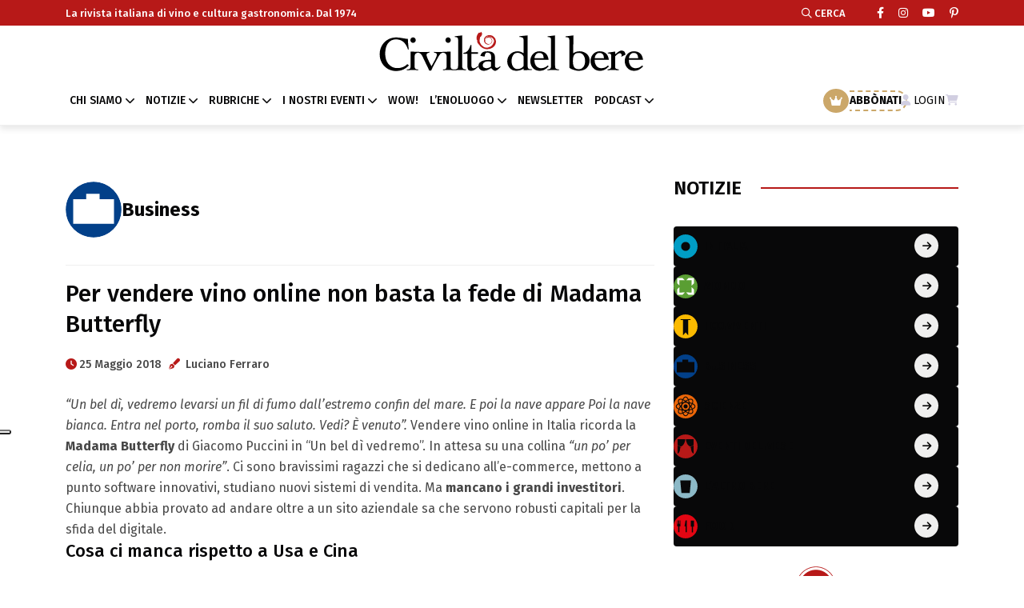

--- FILE ---
content_type: text/html; charset=UTF-8
request_url: https://www.civiltadelbere.com/vendere-vino-online-in-italia/
body_size: 18924
content:
<!DOCTYPE html>
<html class="no-js" data-theme="light" lang="it">
	
	<head>
		<meta charset="utf-8">
		<meta http-equiv="x-ua-compatible" content="ie=edge">
	    <!-- Mobile Specific Metas -->
	    <meta name="viewport" content="width=device-width, initial-scale=1, shrink-to-fit=no">		
	    <meta name="facebook-domain-verification" content="fshyh6g7buubt0b3df4yopqf268te0" />
	    <link rel="apple-touch-icon" sizes="57x57" href="https://www.civiltadelbere.com/wp-content/themes/cdb/assets/img/favicon.svg">
	    <link rel="apple-touch-icon" sizes="60x60" href="https://www.civiltadelbere.com/wp-content/themes/cdb/assets/img/favicon.svg">
	    <link rel="apple-touch-icon" sizes="72x72" href="https://www.civiltadelbere.com/wp-content/themes/cdb/assets/img/favicon.svg">
	    <link rel="apple-touch-icon" sizes="76x76" href="https://www.civiltadelbere.com/wp-content/themes/cdb/assets/img/favicon.svg">
	    <link rel="apple-touch-icon" sizes="114x114" href="https://www.civiltadelbere.com/wp-content/themes/cdb/assets/img/favicon.svg">
	    <link rel="apple-touch-icon" sizes="120x120" href="https://www.civiltadelbere.com/wp-content/themes/cdb/assets/img/favicon.svg">
	    <link rel="apple-touch-icon" sizes="144x144" href="https://www.civiltadelbere.com/wp-content/themes/cdb/assets/img/favicon.svg">
	    <link rel="apple-touch-icon" sizes="152x152" href="https://www.civiltadelbere.com/wp-content/themes/cdb/assets/img/favicon.svg">
	    <link rel="apple-touch-icon" sizes="180x180" href="https://www.civiltadelbere.com/wp-content/themes/cdb/assets/img/favicon.svg">
	    <link rel="icon" type="image/png" sizes="192x192" href="https://www.civiltadelbere.com/wp-content/themes/cdb/assets/img/favicon.svg">
	    <link rel="icon" type="image/png" sizes="32x32" href="https://www.civiltadelbere.com/wp-content/themes/cdb/assets/img/favicon.svg">
	    <link rel="icon" type="image/png" sizes="96x96" href="https://www.civiltadelbere.com/wp-content/themes/cdb/assets/img/favicon.svg">
	    <link rel="icon" type="image/png" sizes="16x16" href="https://www.civiltadelbere.com/wp-content/themes/cdb/assets/img/favicon.svg">
	    <link rel="manifest" href="https://www.civiltadelbere.com/wp-content/themes/cdb/assets/img/favicons/manifest.json">
	
	    <title>Per vendere vino online non basta la fede di Madama Butterfly - Civiltà del bere</title>
	    
		<link rel="preconnect" href="https://fonts.googleapis.com">
		<link rel="preconnect" href="https://fonts.gstatic.com" crossorigin>
		<link href="https://fonts.googleapis.com/css2?family=Fira+Sans:ital,wght@0,100;0,200;0,300;0,400;0,500;0,600;0,700;0,800;0,900;1,100;1,200;1,300;1,400;1,500;1,600;1,700;1,800;1,900&display=swap" rel="stylesheet">	    
		
	    <meta name='robots' content='index, follow, max-image-preview:large, max-snippet:-1, max-video-preview:-1' />

	<!-- This site is optimized with the Yoast SEO Premium plugin v26.2 (Yoast SEO v26.7) - https://yoast.com/wordpress/plugins/seo/ -->
	<meta name="description" content="Vendere vino online in Italia non è semplice. Ci sono bravissimi ragazzi che si dedicano all’e-commerce, mettono a punto software innovativi, studiano nuovi sistemi di vendita. Ma mancano i grandi investitori." />
	<link rel="canonical" href="https://www.civiltadelbere.com/vendere-vino-online-in-italia/" />
	<meta property="og:locale" content="it_IT" />
	<meta property="og:type" content="article" />
	<meta property="og:title" content="Per vendere vino online non basta la fede di Madama Butterfly" />
	<meta property="og:description" content="Vendere vino online in Italia non è semplice. Ci sono bravissimi ragazzi che si dedicano all’e-commerce, mettono a punto software innovativi, studiano nuovi sistemi di vendita. Ma mancano i grandi investitori." />
	<meta property="og:url" content="https://www.civiltadelbere.com/vendere-vino-online-in-italia/" />
	<meta property="og:site_name" content="Civiltà del bere" />
	<meta property="article:publisher" content="https://www.facebook.com/civilta.delbere" />
	<meta property="article:published_time" content="2018-05-25T13:59:13+00:00" />
	<meta property="article:modified_time" content="2024-09-12T08:17:16+00:00" />
	<meta name="author" content="Luciano Ferraro" />
	<meta name="twitter:card" content="summary_large_image" />
	<meta name="twitter:label1" content="Scritto da" />
	<meta name="twitter:data1" content="Luciano Ferraro" />
	<meta name="twitter:label2" content="Tempo di lettura stimato" />
	<meta name="twitter:data2" content="3 minuti" />
	<script type="application/ld+json" class="yoast-schema-graph">{"@context":"https://schema.org","@graph":[{"@type":"Article","@id":"https://www.civiltadelbere.com/vendere-vino-online-in-italia/#article","isPartOf":{"@id":"https://www.civiltadelbere.com/vendere-vino-online-in-italia/"},"author":{"name":"Luciano Ferraro","@id":"https://www.civiltadelbere.com/#/schema/person/fdd0ef42bd5cd653d2001dcd856a0bb6"},"headline":"Per vendere vino online non basta la fede di Madama Butterfly","datePublished":"2018-05-25T13:59:13+00:00","dateModified":"2024-09-12T08:17:16+00:00","mainEntityOfPage":{"@id":"https://www.civiltadelbere.com/vendere-vino-online-in-italia/"},"wordCount":696,"publisher":{"@id":"https://www.civiltadelbere.com/#organization"},"image":{"@id":"https://www.civiltadelbere.com/vendere-vino-online-in-italia/#primaryimage"},"thumbnailUrl":"","keywords":["Alibaba","e-commerce","Tannico","vendere vino online","Vivino"],"articleSection":["Business","I commenti","In Italia"],"inLanguage":"it-IT"},{"@type":"WebPage","@id":"https://www.civiltadelbere.com/vendere-vino-online-in-italia/","url":"https://www.civiltadelbere.com/vendere-vino-online-in-italia/","name":"Per vendere vino online non basta la fede di Madama Butterfly - Civiltà del bere","isPartOf":{"@id":"https://www.civiltadelbere.com/#website"},"primaryImageOfPage":{"@id":"https://www.civiltadelbere.com/vendere-vino-online-in-italia/#primaryimage"},"image":{"@id":"https://www.civiltadelbere.com/vendere-vino-online-in-italia/#primaryimage"},"thumbnailUrl":"","datePublished":"2018-05-25T13:59:13+00:00","dateModified":"2024-09-12T08:17:16+00:00","description":"Vendere vino online in Italia non è semplice. Ci sono bravissimi ragazzi che si dedicano all’e-commerce, mettono a punto software innovativi, studiano nuovi sistemi di vendita. Ma mancano i grandi investitori.","breadcrumb":{"@id":"https://www.civiltadelbere.com/vendere-vino-online-in-italia/#breadcrumb"},"inLanguage":"it-IT","potentialAction":[{"@type":"ReadAction","target":["https://www.civiltadelbere.com/vendere-vino-online-in-italia/"]}]},{"@type":"ImageObject","inLanguage":"it-IT","@id":"https://www.civiltadelbere.com/vendere-vino-online-in-italia/#primaryimage","url":"","contentUrl":""},{"@type":"BreadcrumbList","@id":"https://www.civiltadelbere.com/vendere-vino-online-in-italia/#breadcrumb","itemListElement":[{"@type":"ListItem","position":1,"name":"Home","item":"https://www.civiltadelbere.com/"},{"@type":"ListItem","position":2,"name":"Per vendere vino online non basta la fede di Madama Butterfly"}]},{"@type":"WebSite","@id":"https://www.civiltadelbere.com/#website","url":"https://www.civiltadelbere.com/","name":"Civiltà del bere","description":"La rivista italiana di vino e cultura gastronomica. Dal 1974","publisher":{"@id":"https://www.civiltadelbere.com/#organization"},"potentialAction":[{"@type":"SearchAction","target":{"@type":"EntryPoint","urlTemplate":"https://www.civiltadelbere.com/?s={search_term_string}"},"query-input":{"@type":"PropertyValueSpecification","valueRequired":true,"valueName":"search_term_string"}}],"inLanguage":"it-IT"},{"@type":"Organization","@id":"https://www.civiltadelbere.com/#organization","name":"Civiltà del bere","url":"https://www.civiltadelbere.com/","logo":{"@type":"ImageObject","inLanguage":"it-IT","@id":"https://www.civiltadelbere.com/#/schema/logo/image/","url":"https://www.civiltadelbere.com/wp-content/uploads/2025/04/logo.svg","contentUrl":"https://www.civiltadelbere.com/wp-content/uploads/2025/04/logo.svg","width":1,"height":1,"caption":"Civiltà del bere"},"image":{"@id":"https://www.civiltadelbere.com/#/schema/logo/image/"},"sameAs":["https://www.facebook.com/civilta.delbere"]},{"@type":"Person","@id":"https://www.civiltadelbere.com/#/schema/person/fdd0ef42bd5cd653d2001dcd856a0bb6","name":"Luciano Ferraro","url":"https://www.civiltadelbere.com/author/lucianoferraro/"}]}</script>
	<!-- / Yoast SEO Premium plugin. -->


<link rel='dns-prefetch' href='//static.addtoany.com' />
<link rel="alternate" title="oEmbed (JSON)" type="application/json+oembed" href="https://www.civiltadelbere.com/wp-json/oembed/1.0/embed?url=https%3A%2F%2Fwww.civiltadelbere.com%2Fvendere-vino-online-in-italia%2F" />
<link rel="alternate" title="oEmbed (XML)" type="text/xml+oembed" href="https://www.civiltadelbere.com/wp-json/oembed/1.0/embed?url=https%3A%2F%2Fwww.civiltadelbere.com%2Fvendere-vino-online-in-italia%2F&#038;format=xml" />
<style id='wp-img-auto-sizes-contain-inline-css' type='text/css'>
img:is([sizes=auto i],[sizes^="auto," i]){contain-intrinsic-size:3000px 1500px}
/*# sourceURL=wp-img-auto-sizes-contain-inline-css */
</style>
<style id='wp-block-library-inline-css' type='text/css'>
:root{--wp-block-synced-color:#7a00df;--wp-block-synced-color--rgb:122,0,223;--wp-bound-block-color:var(--wp-block-synced-color);--wp-editor-canvas-background:#ddd;--wp-admin-theme-color:#007cba;--wp-admin-theme-color--rgb:0,124,186;--wp-admin-theme-color-darker-10:#006ba1;--wp-admin-theme-color-darker-10--rgb:0,107,160.5;--wp-admin-theme-color-darker-20:#005a87;--wp-admin-theme-color-darker-20--rgb:0,90,135;--wp-admin-border-width-focus:2px}@media (min-resolution:192dpi){:root{--wp-admin-border-width-focus:1.5px}}.wp-element-button{cursor:pointer}:root .has-very-light-gray-background-color{background-color:#eee}:root .has-very-dark-gray-background-color{background-color:#313131}:root .has-very-light-gray-color{color:#eee}:root .has-very-dark-gray-color{color:#313131}:root .has-vivid-green-cyan-to-vivid-cyan-blue-gradient-background{background:linear-gradient(135deg,#00d084,#0693e3)}:root .has-purple-crush-gradient-background{background:linear-gradient(135deg,#34e2e4,#4721fb 50%,#ab1dfe)}:root .has-hazy-dawn-gradient-background{background:linear-gradient(135deg,#faaca8,#dad0ec)}:root .has-subdued-olive-gradient-background{background:linear-gradient(135deg,#fafae1,#67a671)}:root .has-atomic-cream-gradient-background{background:linear-gradient(135deg,#fdd79a,#004a59)}:root .has-nightshade-gradient-background{background:linear-gradient(135deg,#330968,#31cdcf)}:root .has-midnight-gradient-background{background:linear-gradient(135deg,#020381,#2874fc)}:root{--wp--preset--font-size--normal:16px;--wp--preset--font-size--huge:42px}.has-regular-font-size{font-size:1em}.has-larger-font-size{font-size:2.625em}.has-normal-font-size{font-size:var(--wp--preset--font-size--normal)}.has-huge-font-size{font-size:var(--wp--preset--font-size--huge)}.has-text-align-center{text-align:center}.has-text-align-left{text-align:left}.has-text-align-right{text-align:right}.has-fit-text{white-space:nowrap!important}#end-resizable-editor-section{display:none}.aligncenter{clear:both}.items-justified-left{justify-content:flex-start}.items-justified-center{justify-content:center}.items-justified-right{justify-content:flex-end}.items-justified-space-between{justify-content:space-between}.screen-reader-text{border:0;clip-path:inset(50%);height:1px;margin:-1px;overflow:hidden;padding:0;position:absolute;width:1px;word-wrap:normal!important}.screen-reader-text:focus{background-color:#ddd;clip-path:none;color:#444;display:block;font-size:1em;height:auto;left:5px;line-height:normal;padding:15px 23px 14px;text-decoration:none;top:5px;width:auto;z-index:100000}html :where(.has-border-color){border-style:solid}html :where([style*=border-top-color]){border-top-style:solid}html :where([style*=border-right-color]){border-right-style:solid}html :where([style*=border-bottom-color]){border-bottom-style:solid}html :where([style*=border-left-color]){border-left-style:solid}html :where([style*=border-width]){border-style:solid}html :where([style*=border-top-width]){border-top-style:solid}html :where([style*=border-right-width]){border-right-style:solid}html :where([style*=border-bottom-width]){border-bottom-style:solid}html :where([style*=border-left-width]){border-left-style:solid}html :where(img[class*=wp-image-]){height:auto;max-width:100%}:where(figure){margin:0 0 1em}html :where(.is-position-sticky){--wp-admin--admin-bar--position-offset:var(--wp-admin--admin-bar--height,0px)}@media screen and (max-width:600px){html :where(.is-position-sticky){--wp-admin--admin-bar--position-offset:0px}}

/*# sourceURL=wp-block-library-inline-css */
</style><style id='wp-block-heading-inline-css' type='text/css'>
h1:where(.wp-block-heading).has-background,h2:where(.wp-block-heading).has-background,h3:where(.wp-block-heading).has-background,h4:where(.wp-block-heading).has-background,h5:where(.wp-block-heading).has-background,h6:where(.wp-block-heading).has-background{padding:1.25em 2.375em}h1.has-text-align-left[style*=writing-mode]:where([style*=vertical-lr]),h1.has-text-align-right[style*=writing-mode]:where([style*=vertical-rl]),h2.has-text-align-left[style*=writing-mode]:where([style*=vertical-lr]),h2.has-text-align-right[style*=writing-mode]:where([style*=vertical-rl]),h3.has-text-align-left[style*=writing-mode]:where([style*=vertical-lr]),h3.has-text-align-right[style*=writing-mode]:where([style*=vertical-rl]),h4.has-text-align-left[style*=writing-mode]:where([style*=vertical-lr]),h4.has-text-align-right[style*=writing-mode]:where([style*=vertical-rl]),h5.has-text-align-left[style*=writing-mode]:where([style*=vertical-lr]),h5.has-text-align-right[style*=writing-mode]:where([style*=vertical-rl]),h6.has-text-align-left[style*=writing-mode]:where([style*=vertical-lr]),h6.has-text-align-right[style*=writing-mode]:where([style*=vertical-rl]){rotate:180deg}
/*# sourceURL=https://www.civiltadelbere.com/wp-includes/blocks/heading/style.min.css */
</style>
<style id='wp-block-paragraph-inline-css' type='text/css'>
.is-small-text{font-size:.875em}.is-regular-text{font-size:1em}.is-large-text{font-size:2.25em}.is-larger-text{font-size:3em}.has-drop-cap:not(:focus):first-letter{float:left;font-size:8.4em;font-style:normal;font-weight:100;line-height:.68;margin:.05em .1em 0 0;text-transform:uppercase}body.rtl .has-drop-cap:not(:focus):first-letter{float:none;margin-left:.1em}p.has-drop-cap.has-background{overflow:hidden}:root :where(p.has-background){padding:1.25em 2.375em}:where(p.has-text-color:not(.has-link-color)) a{color:inherit}p.has-text-align-left[style*="writing-mode:vertical-lr"],p.has-text-align-right[style*="writing-mode:vertical-rl"]{rotate:180deg}
/*# sourceURL=https://www.civiltadelbere.com/wp-includes/blocks/paragraph/style.min.css */
</style>
<style id='wp-block-quote-inline-css' type='text/css'>
.wp-block-quote{box-sizing:border-box;overflow-wrap:break-word}.wp-block-quote.is-large:where(:not(.is-style-plain)),.wp-block-quote.is-style-large:where(:not(.is-style-plain)){margin-bottom:1em;padding:0 1em}.wp-block-quote.is-large:where(:not(.is-style-plain)) p,.wp-block-quote.is-style-large:where(:not(.is-style-plain)) p{font-size:1.5em;font-style:italic;line-height:1.6}.wp-block-quote.is-large:where(:not(.is-style-plain)) cite,.wp-block-quote.is-large:where(:not(.is-style-plain)) footer,.wp-block-quote.is-style-large:where(:not(.is-style-plain)) cite,.wp-block-quote.is-style-large:where(:not(.is-style-plain)) footer{font-size:1.125em;text-align:right}.wp-block-quote>cite{display:block}
/*# sourceURL=https://www.civiltadelbere.com/wp-includes/blocks/quote/style.min.css */
</style>
<style id='global-styles-inline-css' type='text/css'>
:root{--wp--preset--aspect-ratio--square: 1;--wp--preset--aspect-ratio--4-3: 4/3;--wp--preset--aspect-ratio--3-4: 3/4;--wp--preset--aspect-ratio--3-2: 3/2;--wp--preset--aspect-ratio--2-3: 2/3;--wp--preset--aspect-ratio--16-9: 16/9;--wp--preset--aspect-ratio--9-16: 9/16;--wp--preset--color--black: #000000;--wp--preset--color--cyan-bluish-gray: #abb8c3;--wp--preset--color--white: #ffffff;--wp--preset--color--pale-pink: #f78da7;--wp--preset--color--vivid-red: #cf2e2e;--wp--preset--color--luminous-vivid-orange: #ff6900;--wp--preset--color--luminous-vivid-amber: #fcb900;--wp--preset--color--light-green-cyan: #7bdcb5;--wp--preset--color--vivid-green-cyan: #00d084;--wp--preset--color--pale-cyan-blue: #8ed1fc;--wp--preset--color--vivid-cyan-blue: #0693e3;--wp--preset--color--vivid-purple: #9b51e0;--wp--preset--gradient--vivid-cyan-blue-to-vivid-purple: linear-gradient(135deg,rgb(6,147,227) 0%,rgb(155,81,224) 100%);--wp--preset--gradient--light-green-cyan-to-vivid-green-cyan: linear-gradient(135deg,rgb(122,220,180) 0%,rgb(0,208,130) 100%);--wp--preset--gradient--luminous-vivid-amber-to-luminous-vivid-orange: linear-gradient(135deg,rgb(252,185,0) 0%,rgb(255,105,0) 100%);--wp--preset--gradient--luminous-vivid-orange-to-vivid-red: linear-gradient(135deg,rgb(255,105,0) 0%,rgb(207,46,46) 100%);--wp--preset--gradient--very-light-gray-to-cyan-bluish-gray: linear-gradient(135deg,rgb(238,238,238) 0%,rgb(169,184,195) 100%);--wp--preset--gradient--cool-to-warm-spectrum: linear-gradient(135deg,rgb(74,234,220) 0%,rgb(151,120,209) 20%,rgb(207,42,186) 40%,rgb(238,44,130) 60%,rgb(251,105,98) 80%,rgb(254,248,76) 100%);--wp--preset--gradient--blush-light-purple: linear-gradient(135deg,rgb(255,206,236) 0%,rgb(152,150,240) 100%);--wp--preset--gradient--blush-bordeaux: linear-gradient(135deg,rgb(254,205,165) 0%,rgb(254,45,45) 50%,rgb(107,0,62) 100%);--wp--preset--gradient--luminous-dusk: linear-gradient(135deg,rgb(255,203,112) 0%,rgb(199,81,192) 50%,rgb(65,88,208) 100%);--wp--preset--gradient--pale-ocean: linear-gradient(135deg,rgb(255,245,203) 0%,rgb(182,227,212) 50%,rgb(51,167,181) 100%);--wp--preset--gradient--electric-grass: linear-gradient(135deg,rgb(202,248,128) 0%,rgb(113,206,126) 100%);--wp--preset--gradient--midnight: linear-gradient(135deg,rgb(2,3,129) 0%,rgb(40,116,252) 100%);--wp--preset--font-size--small: 13px;--wp--preset--font-size--medium: 20px;--wp--preset--font-size--large: 36px;--wp--preset--font-size--x-large: 42px;--wp--preset--spacing--20: 0.44rem;--wp--preset--spacing--30: 0.67rem;--wp--preset--spacing--40: 1rem;--wp--preset--spacing--50: 1.5rem;--wp--preset--spacing--60: 2.25rem;--wp--preset--spacing--70: 3.38rem;--wp--preset--spacing--80: 5.06rem;--wp--preset--shadow--natural: 6px 6px 9px rgba(0, 0, 0, 0.2);--wp--preset--shadow--deep: 12px 12px 50px rgba(0, 0, 0, 0.4);--wp--preset--shadow--sharp: 6px 6px 0px rgba(0, 0, 0, 0.2);--wp--preset--shadow--outlined: 6px 6px 0px -3px rgb(255, 255, 255), 6px 6px rgb(0, 0, 0);--wp--preset--shadow--crisp: 6px 6px 0px rgb(0, 0, 0);}:where(.is-layout-flex){gap: 0.5em;}:where(.is-layout-grid){gap: 0.5em;}body .is-layout-flex{display: flex;}.is-layout-flex{flex-wrap: wrap;align-items: center;}.is-layout-flex > :is(*, div){margin: 0;}body .is-layout-grid{display: grid;}.is-layout-grid > :is(*, div){margin: 0;}:where(.wp-block-columns.is-layout-flex){gap: 2em;}:where(.wp-block-columns.is-layout-grid){gap: 2em;}:where(.wp-block-post-template.is-layout-flex){gap: 1.25em;}:where(.wp-block-post-template.is-layout-grid){gap: 1.25em;}.has-black-color{color: var(--wp--preset--color--black) !important;}.has-cyan-bluish-gray-color{color: var(--wp--preset--color--cyan-bluish-gray) !important;}.has-white-color{color: var(--wp--preset--color--white) !important;}.has-pale-pink-color{color: var(--wp--preset--color--pale-pink) !important;}.has-vivid-red-color{color: var(--wp--preset--color--vivid-red) !important;}.has-luminous-vivid-orange-color{color: var(--wp--preset--color--luminous-vivid-orange) !important;}.has-luminous-vivid-amber-color{color: var(--wp--preset--color--luminous-vivid-amber) !important;}.has-light-green-cyan-color{color: var(--wp--preset--color--light-green-cyan) !important;}.has-vivid-green-cyan-color{color: var(--wp--preset--color--vivid-green-cyan) !important;}.has-pale-cyan-blue-color{color: var(--wp--preset--color--pale-cyan-blue) !important;}.has-vivid-cyan-blue-color{color: var(--wp--preset--color--vivid-cyan-blue) !important;}.has-vivid-purple-color{color: var(--wp--preset--color--vivid-purple) !important;}.has-black-background-color{background-color: var(--wp--preset--color--black) !important;}.has-cyan-bluish-gray-background-color{background-color: var(--wp--preset--color--cyan-bluish-gray) !important;}.has-white-background-color{background-color: var(--wp--preset--color--white) !important;}.has-pale-pink-background-color{background-color: var(--wp--preset--color--pale-pink) !important;}.has-vivid-red-background-color{background-color: var(--wp--preset--color--vivid-red) !important;}.has-luminous-vivid-orange-background-color{background-color: var(--wp--preset--color--luminous-vivid-orange) !important;}.has-luminous-vivid-amber-background-color{background-color: var(--wp--preset--color--luminous-vivid-amber) !important;}.has-light-green-cyan-background-color{background-color: var(--wp--preset--color--light-green-cyan) !important;}.has-vivid-green-cyan-background-color{background-color: var(--wp--preset--color--vivid-green-cyan) !important;}.has-pale-cyan-blue-background-color{background-color: var(--wp--preset--color--pale-cyan-blue) !important;}.has-vivid-cyan-blue-background-color{background-color: var(--wp--preset--color--vivid-cyan-blue) !important;}.has-vivid-purple-background-color{background-color: var(--wp--preset--color--vivid-purple) !important;}.has-black-border-color{border-color: var(--wp--preset--color--black) !important;}.has-cyan-bluish-gray-border-color{border-color: var(--wp--preset--color--cyan-bluish-gray) !important;}.has-white-border-color{border-color: var(--wp--preset--color--white) !important;}.has-pale-pink-border-color{border-color: var(--wp--preset--color--pale-pink) !important;}.has-vivid-red-border-color{border-color: var(--wp--preset--color--vivid-red) !important;}.has-luminous-vivid-orange-border-color{border-color: var(--wp--preset--color--luminous-vivid-orange) !important;}.has-luminous-vivid-amber-border-color{border-color: var(--wp--preset--color--luminous-vivid-amber) !important;}.has-light-green-cyan-border-color{border-color: var(--wp--preset--color--light-green-cyan) !important;}.has-vivid-green-cyan-border-color{border-color: var(--wp--preset--color--vivid-green-cyan) !important;}.has-pale-cyan-blue-border-color{border-color: var(--wp--preset--color--pale-cyan-blue) !important;}.has-vivid-cyan-blue-border-color{border-color: var(--wp--preset--color--vivid-cyan-blue) !important;}.has-vivid-purple-border-color{border-color: var(--wp--preset--color--vivid-purple) !important;}.has-vivid-cyan-blue-to-vivid-purple-gradient-background{background: var(--wp--preset--gradient--vivid-cyan-blue-to-vivid-purple) !important;}.has-light-green-cyan-to-vivid-green-cyan-gradient-background{background: var(--wp--preset--gradient--light-green-cyan-to-vivid-green-cyan) !important;}.has-luminous-vivid-amber-to-luminous-vivid-orange-gradient-background{background: var(--wp--preset--gradient--luminous-vivid-amber-to-luminous-vivid-orange) !important;}.has-luminous-vivid-orange-to-vivid-red-gradient-background{background: var(--wp--preset--gradient--luminous-vivid-orange-to-vivid-red) !important;}.has-very-light-gray-to-cyan-bluish-gray-gradient-background{background: var(--wp--preset--gradient--very-light-gray-to-cyan-bluish-gray) !important;}.has-cool-to-warm-spectrum-gradient-background{background: var(--wp--preset--gradient--cool-to-warm-spectrum) !important;}.has-blush-light-purple-gradient-background{background: var(--wp--preset--gradient--blush-light-purple) !important;}.has-blush-bordeaux-gradient-background{background: var(--wp--preset--gradient--blush-bordeaux) !important;}.has-luminous-dusk-gradient-background{background: var(--wp--preset--gradient--luminous-dusk) !important;}.has-pale-ocean-gradient-background{background: var(--wp--preset--gradient--pale-ocean) !important;}.has-electric-grass-gradient-background{background: var(--wp--preset--gradient--electric-grass) !important;}.has-midnight-gradient-background{background: var(--wp--preset--gradient--midnight) !important;}.has-small-font-size{font-size: var(--wp--preset--font-size--small) !important;}.has-medium-font-size{font-size: var(--wp--preset--font-size--medium) !important;}.has-large-font-size{font-size: var(--wp--preset--font-size--large) !important;}.has-x-large-font-size{font-size: var(--wp--preset--font-size--x-large) !important;}
/*# sourceURL=global-styles-inline-css */
</style>

<style id='classic-theme-styles-inline-css' type='text/css'>
/*! This file is auto-generated */
.wp-block-button__link{color:#fff;background-color:#32373c;border-radius:9999px;box-shadow:none;text-decoration:none;padding:calc(.667em + 2px) calc(1.333em + 2px);font-size:1.125em}.wp-block-file__button{background:#32373c;color:#fff;text-decoration:none}
/*# sourceURL=/wp-includes/css/classic-themes.min.css */
</style>
<link rel='stylesheet' id='wpo_min-header-0-css' href='https://www.civiltadelbere.com/wp-content/cache/wpo-minify/1766424639/assets/wpo-minify-header-4ea2615e.min.css' type='text/css' media='all' />
<script type="text/javascript" src="https://www.civiltadelbere.com/wp-includes/js/jquery/jquery.min.js" id="jquery-core-js"></script>
<script type="text/javascript" src="https://www.civiltadelbere.com/wp-includes/js/jquery/jquery-migrate.min.js" id="jquery-migrate-js"></script>
<script type="text/javascript" src="https://www.civiltadelbere.com/wp-content/plugins/wp-eMember/js/jquery.fileuploader.js" id="jquery.fileuploader-js"></script>
<script type="text/javascript" src="https://www.civiltadelbere.com/wp-content/plugins/wp-eMember/js/jquery.validationEngine.js" id="jquery.validationEngine-js"></script>
<script type="text/javascript" src="https://www.civiltadelbere.com/wp-content/plugins/wp-eMember/js/jquery.libs.js" id="jquery.libs-js"></script>
<script type="text/javascript" id="addtoany-core-js-before">
/* <![CDATA[ */
window.a2a_config=window.a2a_config||{};a2a_config.callbacks=[];a2a_config.overlays=[];a2a_config.templates={};a2a_localize = {
	Share: "Condividi",
	Save: "Salva",
	Subscribe: "Abbonati",
	Email: "Email",
	Bookmark: "Segnalibro",
	ShowAll: "espandi",
	ShowLess: "comprimi",
	FindServices: "Trova servizi",
	FindAnyServiceToAddTo: "Trova subito un servizio da aggiungere",
	PoweredBy: "Powered by",
	ShareViaEmail: "Condividi via email",
	SubscribeViaEmail: "Iscriviti via email",
	BookmarkInYourBrowser: "Aggiungi ai segnalibri",
	BookmarkInstructions: "Premi Ctrl+D o \u2318+D per mettere questa pagina nei preferiti",
	AddToYourFavorites: "Aggiungi ai favoriti",
	SendFromWebOrProgram: "Invia da qualsiasi indirizzo email o programma di posta elettronica",
	EmailProgram: "Programma di posta elettronica",
	More: "Di più&#8230;",
	ThanksForSharing: "Grazie per la condivisione!",
	ThanksForFollowing: "Grazie per il following!"
};


//# sourceURL=addtoany-core-js-before
/* ]]> */
</script>
<script type="text/javascript" defer src="https://static.addtoany.com/menu/page.js" id="addtoany-core-js"></script>
<script type="text/javascript" defer src="https://www.civiltadelbere.com/wp-content/plugins/add-to-any/addtoany.min.js" id="addtoany-jquery-js"></script>
<script type="text/javascript" src="https://www.civiltadelbere.com/wp-content/themes/cdb/assets/js/jquery-3.6.0.min.js" id="my_jquery-js"></script>
<script type="text/javascript" src="https://www.civiltadelbere.com/wp-content/themes/cdb/assets/js/slick.min.js" id="my_js_slick-js"></script>
<script type="text/javascript" src="https://www.civiltadelbere.com/wp-content/themes/cdb/assets/js/bootstrap.min.js" id="my_js_bootstrap-js"></script>
<script type="text/javascript" src="https://www.civiltadelbere.com/wp-content/themes/cdb/assets/js/jquery.magnific-popup.min.js" id="my_js_magnific-js"></script>
<script type="text/javascript" src="https://www.civiltadelbere.com/wp-content/themes/cdb/assets/js/jquery-ui.min.js" id="my_js_ui-js"></script>
<script type="text/javascript" src="https://www.civiltadelbere.com/wp-content/themes/cdb/assets/js/imagesloaded.pkgd.min.js" id="my_js_loaded-js"></script>
<script type="text/javascript" src="https://www.civiltadelbere.com/wp-content/themes/cdb/assets/js/isotope.pkgd.min.js" id="my_js_isotope-js"></script>
<script type="text/javascript" src="https://www.civiltadelbere.com/wp-content/themes/cdb/assets/js/select2.min.js" id="my_js_select2-js"></script>
<script type="text/javascript" src="https://www.civiltadelbere.com/wp-content/themes/cdb/assets/js/main.js" id="my_main-js"></script>
<script type="text/javascript" src="https://www.civiltadelbere.com/wp-content/plugins/taxopress-pro/assets/frontend/js/frontend.js" id="taxopress-frontend-js-js"></script>
<script type="text/javascript" id="sib-front-js-js-extra">
/* <![CDATA[ */
var sibErrMsg = {"invalidMail":"Please fill out valid email address","requiredField":"Please fill out required fields","invalidDateFormat":"Please fill out valid date format","invalidSMSFormat":"Please fill out valid phone number"};
var ajax_sib_front_object = {"ajax_url":"https://www.civiltadelbere.com/wp-admin/admin-ajax.php","ajax_nonce":"53ab12caa8","flag_url":"https://www.civiltadelbere.com/wp-content/plugins/mailin/img/flags/"};
//# sourceURL=sib-front-js-js-extra
/* ]]> */
</script>
<script type="text/javascript" src="https://www.civiltadelbere.com/wp-content/plugins/mailin/js/mailin-front.js" id="sib-front-js-js"></script>
<link rel="https://api.w.org/" href="https://www.civiltadelbere.com/wp-json/" /><link rel="alternate" title="JSON" type="application/json" href="https://www.civiltadelbere.com/wp-json/wp/v2/posts/74397" /><link rel="EditURI" type="application/rsd+xml" title="RSD" href="https://www.civiltadelbere.com/xmlrpc.php?rsd" />
<link rel='shortlink' href='https://www.civiltadelbere.com/?p=74397' />

<!-- This site is using AdRotate v5.17.2 to display their advertisements - https://ajdg.solutions/ -->
<!-- AdRotate CSS -->
<style type="text/css" media="screen">
	.g { margin:0px; padding:0px; overflow:hidden; line-height:1; zoom:1; }
	.g img { height:auto; }
	.g-col { position:relative; float:left; }
	.g-col:first-child { margin-left: 0; }
	.g-col:last-child { margin-right: 0; }
	.g-1 { min-width:0px; max-width:1224px; }
	.b-1 { margin:0px; }
	.g-4 { min-width:0px; max-width:1224px; }
	.b-4 { margin:0px; }
	@media only screen and (max-width: 480px) {
		.g-col, .g-dyn, .g-single { width:100%; margin-left:0; margin-right:0; }
	}
</style>
<!-- /AdRotate CSS -->


<!-- WP eMember plugin v10.8.6 - http://www.tipsandtricks-hq.com/wordpress-emember-easy-to-use-wordpress-membership-plugin-1706 -->
<script type="text/javascript">
    /* <![CDATA[ */
    jQuery(document).ready(function($) {
            //fancy login start//
            $('#emem_ui_close').click(function(e) {
                $(this).parent().hide('slow');
                $('#marker').html("");
            });
            $('.emember_fancy_login_link').click(
                    function(e) {
                        var targetId = $(e.target).addClass('emember_activeLink').attr('id');
                        var alreadyOpened = $('#marker');
                        var menu = $('#emember_signin_menu');
                        var offset = $(e.target).offset();
                        if (!alreadyOpened.html()) {
                            alreadyOpened.html(targetId);
                            menu.css({'left': offset.left + 'px', 'top': (offset.top + 20) + 'px'}).show('slow');
                        }
                        else if (targetId != alreadyOpened.html()) {
                            alreadyOpened.html(targetId);
                            menu.hide().css({'left': offset.left + 'px', 'top': (offset.top + 20) + 'px'}).show('slow');
                        } else if (targetId == alreadyOpened.html()) {
                            $(e.target).removeClass('emember_activeLink');
                            alreadyOpened.html("");
                            menu.hide('slow');
                        }
                    }
            );
            $('#emember_fancy_login_form').submit(function() {
                var msg = "Per favore" + " attendi ...";
                $('#emember_fancy_log_msg').css('color', 'black').html(msg + '<br/>');
                $.post('https://www.civiltadelbere.com/wp-admin/admin-ajax.php', $(this).serialize(), function(result) {
                    if (result.status) {
                        var redirect = '';
                        if (redirect) {
                            var url = get_redirect_url(result.redirect);
                            window.location.href = url;
                        } else {
                            window.location.reload();
                        }
                    }
                    else {
                        $('#emember_fancy_log_msg').css('color', 'red').html(result.msg + '<br/>');
                    }
                }, 'json');
                return false;
            });
            //fancy login end//
        function get_redirect_url($redirects) {
            var $after_login_page = 'http://www.civiltadelbere.com/login/';
            if ($redirects.own)
                return $redirects.own;
            if ($redirects.level)
                return $redirects.level;
            if ($after_login_page)
                return $after_login_page;
            return '';
        }
    });
    /* ]]> */
</script>
<script type="text/javascript" src="https://cdn.brevo.com/js/sdk-loader.js" async></script>
<script type="text/javascript">
  window.Brevo = window.Brevo || [];
  window.Brevo.push(['init', {"client_key":"k7fj7c1xhzpzt06js0q0rl8b","email_id":null,"push":{"customDomain":"https:\/\/www.civiltadelbere.com\/wp-content\/plugins\/mailin\/"},"service_worker_url":"sw.js?key=${key}","frame_url":"brevo-frame.html"}]);
</script><link rel="icon" href="https://www.civiltadelbere.com/wp-content/uploads/2025/08/cropped-logo-cdb-1-32x32.png" sizes="32x32" />
<link rel="icon" href="https://www.civiltadelbere.com/wp-content/uploads/2025/08/cropped-logo-cdb-1-192x192.png" sizes="192x192" />
<link rel="apple-touch-icon" href="https://www.civiltadelbere.com/wp-content/uploads/2025/08/cropped-logo-cdb-1-180x180.png" />
<meta name="msapplication-TileImage" content="https://www.civiltadelbere.com/wp-content/uploads/2025/08/cropped-logo-cdb-1-270x270.png" />
	    
		<script type="text/javascript">
		var _iub = _iub || [];
		_iub.csConfiguration = {"floatingPreferencesButtonDisplay":"anchored-center-left","perPurposeConsent":true,"siteId":1322200,"cookiePolicyId":84674260,"lang":"it","banner":{"acceptButtonDisplay":true,"closeButtonRejects":true,"customizeButtonDisplay":true,"explicitWithdrawal":true,"listPurposes":true,"ownerName":"civiltadelbere.com","position":"bottom","rejectButtonDisplay":true,"showPurposesToggles":true,"showTotalNumberOfProviders":true,"slideDown":false}};
		</script>
		<script type="text/javascript" src="https://cs.iubenda.com/autoblocking/1322200.js"></script>
		<script type="text/javascript" src="//cdn.iubenda.com/cs/iubenda_cs.js" charset="UTF-8" async></script>
		
	</head>
	
	<body class="wp-singular post-template-default single single-post postid-74397 single-format-standard wp-theme-cdb no-padding">
	    <!--[if lte IE 9]>
	    	<p class="browserupgrade">You are using an <strong>outdated</strong> browser. Please <a href="https://browsehappy.com/">upgrade your browser</a> to improve your experience and security.</p>
	  	<![endif]-->
	
	    <div class="preloader ">
	        <div class="preloader-inner">
	            <span class="loader"></span>
	        </div>
	    </div>
	    
	    <div class="popup-search-box">
    <button class="searchClose"><i class="fal fa-times"></i></button>
    
    	
	<div class="quote-form-box">
        <form  method="get" action="https://www.civiltadelbere.com" class="contact-form ajax-contact">
	        
			<div class="row justify-content-center align-items-center text-center search-form">
			    <div class="col-md-12 mb-3">
			        <div class="line"></div>
			        <img class="icon mb-2" src="https://www.civiltadelbere.com/wp-content/themes/cdb/assets/img/search.svg" alt="search">
			    </div>
			</div>

            <div class="row">
                <div class="form-group col-md-12">
	                 <input type="text" class="form-control red" id="s" name="s" type="text" value="" placeholder="Cosa stai cercando?">
                </div>
				
					    <div class="form-group col-md-12">
	        <select name="categoria" class="form-select">
	            <option value="" disabled selected hidden>Seleziona la categoria</option>
	            <option value="14">In Italia</option>
<option value="62">Mondo</option>
<option value="1837">I commenti</option>
<option value="162">Business</option>
<option value="249">Scienze</option>
<option value="60">L&#039;altro bere</option>
<option value="13">Food</option>
<option value="19680">In breve</option>
<option value="18357">Cambi di poltrona</option>
<option value="18354">Cosa succede</option>
<option value="19681">Dal nostro archivio</option>
<option value="18356">I nostri ristoranti</option>
<option value="19672">L&#039;enogioventù</option>
<option value="19682">Le anteprime</option>
<option value="18355">Le novità</option>
<option value="18358">Sound Sommelier</option>
	        </select>
	    </div>
	    
					    <div class="form-group col-md-12">
	        <select name="localita" class="form-select">
	            <option value="" disabled selected hidden>Seleziona la località</option>
	            <option value="19695">Valle d&#039;Aosta</option>
<option value="18859">Piemonte</option>
<option value="19700">Liguria</option>
<option value="18929">Lombardia</option>
<option value="19710">Trentino-Alto Adige</option>
<option value="18861">Veneto</option>
<option value="19712">Friuli Venezia Giulia</option>
<option value="18860">Emilia Romagna</option>
<option value="19711">Toscana</option>
<option value="19677">Marche</option>
<option value="19717">Umbria</option>
<option value="19709">Lazio</option>
<option value="19676">Abruzzo</option>
<option value="19678">Molise</option>
<option value="19708">Campania</option>
<option value="19679">Puglia</option>
<option value="19713">Basilicata</option>
<option value="19715">Sicilia</option>
<option value="19714">Calabria</option>
<option value="19716">Sardegna</option>
<option value="20082">Argentina</option>
<option value="19674">Austria</option>
<option value="19799">Belgio</option>
<option value="19756">Canada</option>
<option value="20087">Cile</option>
<option value="19698">Francia</option>
<option value="20083">Germania</option>
<option value="20097">Spagna</option>
<option value="19699">Stati Uniti</option>
<option value="20090">Svizzera</option>
	        </select>
	    </div>
	    
                <div class="form-group col-md-12">
                    <select name="autore" id="autore" class="form-select custom-select">
                        <option value="" disabled="" selected="" hidden="">Seleziona l'autore</option>
					    <option value="1364" >Roberto Anesi</option><option value="1355" >Paolo Basso</option><option value="1340" >Maria Cristina Beretta</option><option value="1327" >Luciano Ferraro</option><option value="1265" >Aldo Fiordelli</option><option value="1348" >Matteo Forlì</option><option value="1267" >Alessandro Franceschini</option><option value="1274" >Anita Franzon</option><option value="1343" >Mario Fregoni</option><option value="1378" >Ulrich Kohlmann</option><option value="1293" >Cristina Mercuri</option><option value="1361" >Riccardo Oldani</option><option value="1299" >Emanuele Pellucci</option><option value="1288" >Cesare Pillon</option><option value="1266" >Alessandra Piubello</option><option value="1358" >Paolo Scarpellini</option><option value="1380" >Attilio Scienza</option><option value="1365" >Roger Sesto</option><option value="1350" >Monica Sommacampagna</option><option value="1359" >Paolo Storchi</option><option value="1371" >Stefano Tesi</option><option value="1269" >Alessandro Torcoli</option><option value="1375" >Valentina Vercelli</option><option value="1349" >Mike Veseth</option><option value="1403" >Enzo Vizzari</option><option value="1346" >Massimo Zanichelli</option>                    </select>                
                </div>

                <div class="form-btn col-12 text-center">
                    <button class="th-btn">Cerca<i class="fas fa-arrow-up-right ms-2"></i></button>
                </div>
            </div>
            <p class="form-messages mb-0 mt-3"></p>
        </form>
    </div>	
   
</div>	    
	    <div class="th-menu-wrapper">
	        <div class="th-menu-area text-center">
	            <button class="th-menu-toggle"><i class="fal fa-times"></i></button>
	            <div class="mobile-logo">
	                <a href="https://www.civiltadelbere.com"><img src="https://www.civiltadelbere.com/wp-content/themes/cdb/assets/img/logo.svg" alt="Civiltà del Bere"></a>
	            </div>
	            <div class="th-mobile-menu"><ul id="menu-header" class="menu"><li><a href="#">CHI SIAMO</a><ul>
<li><a href="https://www.civiltadelbere.com/la-rivista/">La storia</a></li>
<li><a href="https://www.civiltadelbere.com/autori/">Gli autori</a></li>
<li><a href="https://www.civiltadelbere.com/contatti/">Contatti</a></li>
</ul>
</li>
<li><a href="#">NOTIZIE</a><ul>
<li><a href="https://www.civiltadelbere.com/notizie/in-italia/">In Italia</a><ul>
<li><a href="https://www.civiltadelbere.com/notizie/in-italia/?localita=valle-daosta">Valle d&#039;Aosta</a></li>
<li><a href="https://www.civiltadelbere.com/notizie/in-italia/?localita=piemonte">Piemonte</a></li>
<li><a href="https://www.civiltadelbere.com/notizie/in-italia/?localita=liguria">Liguria</a></li>
<li><a href="https://www.civiltadelbere.com/notizie/in-italia/?localita=lombardia">Lombardia</a></li>
<li><a href="https://www.civiltadelbere.com/notizie/in-italia/?localita=trentino-alto-adige">Trentino - Alto Adige</a></li>
<li><a href="https://www.civiltadelbere.com/notizie/in-italia/?localita=veneto">Veneto</a></li>
<li><a href="https://www.civiltadelbere.com/notizie/in-italia/?localita=friuli-venezia-giulia">Friuli Venezia Giulia</a></li>
<li><a href="https://www.civiltadelbere.com/notizie/in-italia/?localita=emilia-romagna">Emilia Romagna</a></li>
<li><a href="https://www.civiltadelbere.com/notizie/in-italia/?localita=toscana">Toscana</a></li>
<li><a href="https://www.civiltadelbere.com/notizie/in-italia/?localita=marche">Marche</a></li>
<li><a href="https://www.civiltadelbere.com/notizie/in-italia/?localita=umbria">Umbria</a></li>
<li><a href="https://www.civiltadelbere.com/notizie/in-italia/?localita=lazio">Lazio</a></li>
<li><a href="https://www.civiltadelbere.com/notizie/in-italia/?localita=abruzzo">Abruzzo</a></li>
<li><a href="https://www.civiltadelbere.com/notizie/in-italia/?localita=molise">Molise</a></li>
<li><a href="https://www.civiltadelbere.com/notizie/in-italia/?localita=campania">Campania</a></li>
<li><a href="https://www.civiltadelbere.com/notizie/in-italia/?localita=puglia">Puglia</a></li>
<li><a href="https://www.civiltadelbere.com/notizie/in-italia/?localita=basilicata">Basilicata</a></li>
<li><a href="https://www.civiltadelbere.com/notizie/in-italia/?localita=calabria">Calabria</a></li>
<li><a href="https://www.civiltadelbere.com/notizie/in-italia/?localita=sicilia">Sicilia</a></li>
<li><a href="https://www.civiltadelbere.com/notizie/in-italia/?localita=sardegna">Sardegna</a></li>
</ul>
</li>
<li><a href="https://www.civiltadelbere.com/notizie/senza-confini/">Mondo</a><ul>
<li><a href="https://www.civiltadelbere.com/localita/mondo/argentina/">Argentina</a></li>
<li><a href="https://www.civiltadelbere.com/localita/mondo/austria/">Austria</a></li>
<li><a href="https://www.civiltadelbere.com/localita/mondo/belgio/">Belgio</a></li>
<li><a href="https://www.civiltadelbere.com/localita/mondo/canada/">Canada</a></li>
<li><a href="https://www.civiltadelbere.com/localita/mondo/cile/">Cile</a></li>
<li><a href="https://www.civiltadelbere.com/localita/mondo/francia/">Francia</a></li>
<li><a href="https://www.civiltadelbere.com/localita/mondo/germania/">Germania</a></li>
<li><a href="https://www.civiltadelbere.com/localita/mondo/spagna/">Spagna</a></li>
<li><a href="https://www.civiltadelbere.com/localita/mondo/stati-uniti-mondo/">Stati Uniti</a></li>
<li><a href="https://www.civiltadelbere.com/localita/mondo/svizzera/">Svizzera</a></li>
</ul>
</li>
<li><a href="https://www.civiltadelbere.com/notizie/editoriale/">I commenti</a><ul>
<li><a href="https://www.civiltadelbere.com/notizie/editoriale/?author=alessandro-torcoli">Alessandro Torcoli</a></li>
<li><a href="https://www.civiltadelbere.com/notizie/editoriale/?author=lucianoferraro">Luciano Ferraro</a></li>
<li><a href="https://www.civiltadelbere.com/notizie/editoriale/?author=cesarepillon">Cesare Pillon</a></li>
<li><a href="https://www.civiltadelbere.com/notizie/editoriale/?author=attilioscienza">Attilio Scienza</a></li>
<li><a href="https://www.civiltadelbere.com/notizie/editoriale/?author=enzo-vizzari">Enzo Vizzari</a></li>
</ul>
</li>
<li><a href="https://www.civiltadelbere.com/notizie/business/">Business</a></li>
<li><a href="https://www.civiltadelbere.com/notizie/scienze/">Scienze</a></li>
<li><a href="https://www.civiltadelbere.com/notizie/eventi/">Eventi del mese</a></li>
<li><a href="https://www.civiltadelbere.com/notizie/altro-bere/">L&#039;altro bere</a><ul>
<li><a href="https://www.civiltadelbere.com/notizie/altro-bere/birra/">Birra</a></li>
<li><a href="https://www.civiltadelbere.com/notizie/altro-bere/caffe/">Caffè</a></li>
<li><a href="https://www.civiltadelbere.com/notizie/altro-bere/spirits/">Spirits</a></li>
</ul>
</li>
<li><a href="https://www.civiltadelbere.com/notizie/food/">Food</a></li>
</ul>
</li>
<li><a href="#">RUBRICHE</a><ul>
<li><a href="https://www.civiltadelbere.com/rubriche/in-breve/">In breve</a></li>
<li><a href="https://www.civiltadelbere.com/rubriche/cambi-di-poltrona/">Cambi di poltrona</a></li>
<li><a href="https://www.civiltadelbere.com/rubriche/cosa-succede/">Cosa succede</a></li>
<li><a href="https://www.civiltadelbere.com/rubriche/dal-nostro-archivio/">Dal nostro archivio</a></li>
<li><a href="https://www.civiltadelbere.com/rubriche/i-nostri-ristoranti/">I nostri ristoranti</a></li>
<li><a href="https://www.civiltadelbere.com/rubriche/enogioventu/">L&#039;enogioventù</a></li>
<li><a href="https://www.civiltadelbere.com/rubriche/le-anteprime/">Le anteprime</a></li>
<li><a href="https://www.civiltadelbere.com/rubriche/le-novita/">Le novità</a></li>
<li><a href="https://www.civiltadelbere.com/rubriche/sound-sommelier/">Sound Sommelier</a></li>
</ul>
</li>
<li><a href="#">I NOSTRI EVENTI</a><ul>
<li><a href="https://www.civiltadelbere.com/simplythebest/">Simply the best  Milano</a></li>
<li><a href="https://vinovipcortina.it/">VinoVip Cortina</a></li>
<li><a href="https://www.vinovipalforte.it/">VinoVip al Forte</a></li>
<li><a href="https://www.civiltadelbere.com/le-cinque-giornate-wow-milano/">Le cinque giornate WOW! Milano</a></li>
</ul>
</li>
<li><a href="https://wow.civiltadelbere.com/">WOW!</a></li>
<li><a href="#">L&#039;ENOLUOGO</a><ul>
<li><a href="https://www.civiltadelbere.com/enoluogo/">Enoteca e spazio eventi</a></li>
<li><a href="https://www.civiltadelbere.com/calendario-degustazioni-allenoluogo-di-civilta-del-bere/">Corsi e degustazioni</a></li>
<li><a href="https://www.civiltadelbere.com/vinology-academy/">Vinology Academy</a></li>
</ul>
</li>
<li><a href="https://www.civiltadelbere.com/newsletter/">NEWSLETTER</a></li>
<li><a href="https://www.civiltadelbere.com/i-podcast-di-civilta-del-bere-2/">PODCAST</a><ul>
<li><a href="https://www.civiltadelbere.com/la-barricata/">La barricata</a></li>
<li><a href="https://www.civiltadelbere.com/maestri-del-vino-italiano/">I Maestri del vino italiano</a></li>
</ul>
</li>
</ul></div>	        </div>
	    </div>
	    
	    <header class="th-header header-layout1">
	        <div class="header-top">
	            <div class="container">
	                <div class="row justify-content-center justify-content-lg-between align-items-center gy-2">
	                    <div class="col-auto d-none d-lg-block">
	                        <div class="header-links">
	                            <ul>
	                                <li>La rivista italiana di vino e cultura gastronomica. Dal 1974</li>
	                            </ul>
	                        </div>
	                    </div>
	                    <div class="col-auto">
	                        <div class="header-links">
	                            <ul>
	                                <li class="d-sm-inline-block searchBoxToggler"><a href="#"><i class="far fa-search"></i> CERCA </a></li>
	                                <li>
										<div class="social-links"><a target="_blank" href="https://www.facebook.com/civilta.delbere"><i class="fab fa-facebook-f"></i></a>
<a target="_blank" href="https://www.instagram.com/civiltadelbere/"><i class="fab fa-instagram"></i></a>
<a target="_blank" href="https://www.youtube.com/channel/UCI0vKb9rKQ1Tc7E5jrVKIrA"><i class="fab fa-youtube"></i></a>
<a target="_blank" href="https://it.pinterest.com/civiltadelbere/"><i class="fa-brands fa-pinterest-p"></i></a>
</div>	                                </li>
	                            </ul>
	                        </div>
	                    </div>
	                </div>
	            </div>
	        </div>
	        
			<div class="container d-none d-lg-block">
			    <div class="container">
			        <div class="row justify-content-center align-items-center text-center">
			            <div class="col-auto">
			                <div class="header-logo">
			                    <a href="https://www.civiltadelbere.com"><img class="light-img" src="https://www.civiltadelbere.com/wp-content/themes/cdb/assets/img/logo.svg" alt="Civiltà del Bere"></a>
			                </div>
			            </div>
			        </div>
			    </div>
			</div>        
	
	        <div class="sticky-wrapper header-layout3">
	            <div class="menu-area">
	                <div class="container">
	                    <div class="row align-items-center justify-content-between">
	                        <div class="col-auto d-lg-none d-block">
	                            <div class="header-logo">
	                                <a href="https://www.civiltadelbere.com"><img class="light-img" src="https://www.civiltadelbere.com/wp-content/themes/cdb/assets/img/logo.svg" alt="Civiltà del Bere"></a>
	                            </div>
	                        </div>
	                        <div class="col-auto">
								<nav class="main-menu d-none d-lg-inline-block"><ul id="menu-header-1" class="menu"><li id="menu-item-128432" class="menu-item menu-item-type-custom menu-item-object-custom menu-item-has-children menu-item-128432"><a href="#">CHI SIAMO</a>
<ul class="sub-menu">
	<li id="menu-item-128441" class="menu-item menu-item-type-post_type menu-item-object-page menu-item-128441"><a href="https://www.civiltadelbere.com/la-rivista/">La storia</a></li>
	<li id="menu-item-134099" class="menu-item menu-item-type-post_type menu-item-object-page menu-item-134099"><a href="https://www.civiltadelbere.com/autori/">Gli autori</a></li>
	<li id="menu-item-128438" class="menu-item menu-item-type-post_type menu-item-object-page menu-item-128438"><a href="https://www.civiltadelbere.com/contatti/">Contatti</a></li>
</ul>
</li>
<li id="menu-item-128433" class="menu-item menu-item-type-custom menu-item-object-custom menu-item-has-children menu-item-128433"><a href="#">NOTIZIE</a>
<ul class="sub-menu">
	<li id="menu-item-128445" class="menu-item menu-item-type-taxonomy menu-item-object-category current-post-ancestor current-menu-parent current-post-parent menu-item-has-children menu-item-128445"><a href="https://www.civiltadelbere.com/notizie/in-italia/">In Italia</a>
	<ul class="sub-menu">
		<li id="menu-item-138181" class="menu-item menu-item-type-custom menu-item-object-custom menu-item-138181"><a href="https://www.civiltadelbere.com/notizie/in-italia/?localita=valle-daosta">Valle d&#8217;Aosta</a></li>
		<li id="menu-item-138180" class="menu-item menu-item-type-custom menu-item-object-custom menu-item-138180"><a href="https://www.civiltadelbere.com/notizie/in-italia/?localita=piemonte">Piemonte</a></li>
		<li id="menu-item-138179" class="menu-item menu-item-type-custom menu-item-object-custom menu-item-138179"><a href="https://www.civiltadelbere.com/notizie/in-italia/?localita=liguria">Liguria</a></li>
		<li id="menu-item-138178" class="menu-item menu-item-type-custom menu-item-object-custom menu-item-138178"><a href="https://www.civiltadelbere.com/notizie/in-italia/?localita=lombardia">Lombardia</a></li>
		<li id="menu-item-138177" class="menu-item menu-item-type-custom menu-item-object-custom menu-item-138177"><a href="https://www.civiltadelbere.com/notizie/in-italia/?localita=trentino-alto-adige">Trentino &#8211; Alto Adige</a></li>
		<li id="menu-item-138176" class="menu-item menu-item-type-custom menu-item-object-custom menu-item-138176"><a href="https://www.civiltadelbere.com/notizie/in-italia/?localita=veneto">Veneto</a></li>
		<li id="menu-item-138175" class="menu-item menu-item-type-custom menu-item-object-custom menu-item-138175"><a href="https://www.civiltadelbere.com/notizie/in-italia/?localita=friuli-venezia-giulia">Friuli Venezia Giulia</a></li>
		<li id="menu-item-138174" class="menu-item menu-item-type-custom menu-item-object-custom menu-item-138174"><a href="https://www.civiltadelbere.com/notizie/in-italia/?localita=emilia-romagna">Emilia Romagna</a></li>
		<li id="menu-item-138173" class="menu-item menu-item-type-custom menu-item-object-custom menu-item-138173"><a href="https://www.civiltadelbere.com/notizie/in-italia/?localita=toscana">Toscana</a></li>
		<li id="menu-item-138172" class="menu-item menu-item-type-custom menu-item-object-custom menu-item-138172"><a href="https://www.civiltadelbere.com/notizie/in-italia/?localita=marche">Marche</a></li>
		<li id="menu-item-138171" class="menu-item menu-item-type-custom menu-item-object-custom menu-item-138171"><a href="https://www.civiltadelbere.com/notizie/in-italia/?localita=umbria">Umbria</a></li>
		<li id="menu-item-138170" class="menu-item menu-item-type-custom menu-item-object-custom menu-item-138170"><a href="https://www.civiltadelbere.com/notizie/in-italia/?localita=lazio">Lazio</a></li>
		<li id="menu-item-138169" class="menu-item menu-item-type-custom menu-item-object-custom menu-item-138169"><a href="https://www.civiltadelbere.com/notizie/in-italia/?localita=abruzzo">Abruzzo</a></li>
		<li id="menu-item-138168" class="menu-item menu-item-type-custom menu-item-object-custom menu-item-138168"><a href="https://www.civiltadelbere.com/notizie/in-italia/?localita=molise">Molise</a></li>
		<li id="menu-item-138167" class="menu-item menu-item-type-custom menu-item-object-custom menu-item-138167"><a href="https://www.civiltadelbere.com/notizie/in-italia/?localita=campania">Campania</a></li>
		<li id="menu-item-138166" class="menu-item menu-item-type-custom menu-item-object-custom menu-item-138166"><a href="https://www.civiltadelbere.com/notizie/in-italia/?localita=puglia">Puglia</a></li>
		<li id="menu-item-138165" class="menu-item menu-item-type-custom menu-item-object-custom menu-item-138165"><a href="https://www.civiltadelbere.com/notizie/in-italia/?localita=basilicata">Basilicata</a></li>
		<li id="menu-item-138164" class="menu-item menu-item-type-custom menu-item-object-custom menu-item-138164"><a href="https://www.civiltadelbere.com/notizie/in-italia/?localita=calabria">Calabria</a></li>
		<li id="menu-item-138163" class="menu-item menu-item-type-custom menu-item-object-custom menu-item-138163"><a href="https://www.civiltadelbere.com/notizie/in-italia/?localita=sicilia">Sicilia</a></li>
		<li id="menu-item-136154" class="menu-item menu-item-type-custom menu-item-object-custom menu-item-136154"><a href="https://www.civiltadelbere.com/notizie/in-italia/?localita=sardegna">Sardegna</a></li>
	</ul>
</li>
	<li id="menu-item-128446" class="menu-item menu-item-type-taxonomy menu-item-object-category menu-item-has-children menu-item-128446"><a href="https://www.civiltadelbere.com/notizie/senza-confini/">Mondo</a>
	<ul class="sub-menu">
		<li id="menu-item-138856" class="menu-item menu-item-type-taxonomy menu-item-object-localita menu-item-138856"><a href="https://www.civiltadelbere.com/localita/mondo/argentina/">Argentina</a></li>
		<li id="menu-item-138857" class="menu-item menu-item-type-taxonomy menu-item-object-localita menu-item-138857"><a href="https://www.civiltadelbere.com/localita/mondo/austria/">Austria</a></li>
		<li id="menu-item-136434" class="menu-item menu-item-type-taxonomy menu-item-object-localita menu-item-136434"><a href="https://www.civiltadelbere.com/localita/mondo/belgio/">Belgio</a></li>
		<li id="menu-item-138859" class="menu-item menu-item-type-taxonomy menu-item-object-localita menu-item-138859"><a href="https://www.civiltadelbere.com/localita/mondo/canada/">Canada</a></li>
		<li id="menu-item-138889" class="menu-item menu-item-type-taxonomy menu-item-object-localita menu-item-138889"><a href="https://www.civiltadelbere.com/localita/mondo/cile/">Cile</a></li>
		<li id="menu-item-134647" class="menu-item menu-item-type-taxonomy menu-item-object-localita menu-item-134647"><a href="https://www.civiltadelbere.com/localita/mondo/francia/">Francia</a></li>
		<li id="menu-item-138922" class="menu-item menu-item-type-taxonomy menu-item-object-localita menu-item-138922"><a href="https://www.civiltadelbere.com/localita/mondo/germania/">Germania</a></li>
		<li id="menu-item-139009" class="menu-item menu-item-type-taxonomy menu-item-object-localita menu-item-139009"><a href="https://www.civiltadelbere.com/localita/mondo/spagna/">Spagna</a></li>
		<li id="menu-item-133649" class="menu-item menu-item-type-taxonomy menu-item-object-localita menu-item-133649"><a href="https://www.civiltadelbere.com/localita/mondo/stati-uniti-mondo/">Stati Uniti</a></li>
		<li id="menu-item-138934" class="menu-item menu-item-type-taxonomy menu-item-object-localita menu-item-138934"><a href="https://www.civiltadelbere.com/localita/mondo/svizzera/">Svizzera</a></li>
	</ul>
</li>
	<li id="menu-item-128450" class="menu-item menu-item-type-taxonomy menu-item-object-category current-post-ancestor current-menu-parent current-post-parent menu-item-has-children menu-item-128450"><a href="https://www.civiltadelbere.com/notizie/editoriale/">I commenti</a>
	<ul class="sub-menu">
		<li id="menu-item-133366" class="menu-item menu-item-type-custom menu-item-object-custom menu-item-133366"><a href="https://www.civiltadelbere.com/notizie/editoriale/?author=alessandro-torcoli">Alessandro Torcoli</a></li>
		<li id="menu-item-134643" class="menu-item menu-item-type-custom menu-item-object-custom menu-item-134643"><a href="https://www.civiltadelbere.com/notizie/editoriale/?author=lucianoferraro">Luciano Ferraro</a></li>
		<li id="menu-item-134642" class="menu-item menu-item-type-custom menu-item-object-custom menu-item-134642"><a href="https://www.civiltadelbere.com/notizie/editoriale/?author=cesarepillon">Cesare Pillon</a></li>
		<li id="menu-item-136249" class="menu-item menu-item-type-custom menu-item-object-custom menu-item-136249"><a href="https://www.civiltadelbere.com/notizie/editoriale/?author=attilioscienza">Attilio Scienza</a></li>
		<li id="menu-item-137232" class="menu-item menu-item-type-custom menu-item-object-custom menu-item-137232"><a href="https://www.civiltadelbere.com/notizie/editoriale/?author=enzo-vizzari">Enzo Vizzari</a></li>
	</ul>
</li>
	<li id="menu-item-128448" class="menu-item menu-item-type-taxonomy menu-item-object-category current-post-ancestor current-menu-parent current-post-parent menu-item-128448"><a href="https://www.civiltadelbere.com/notizie/business/">Business</a></li>
	<li id="menu-item-128452" class="menu-item menu-item-type-taxonomy menu-item-object-category menu-item-128452"><a href="https://www.civiltadelbere.com/notizie/scienze/">Scienze</a></li>
	<li id="menu-item-133650" class="menu-item menu-item-type-taxonomy menu-item-object-category menu-item-133650"><a href="https://www.civiltadelbere.com/notizie/eventi/">Eventi del mese</a></li>
	<li id="menu-item-128451" class="menu-item menu-item-type-taxonomy menu-item-object-category menu-item-has-children menu-item-128451"><a href="https://www.civiltadelbere.com/notizie/altro-bere/">L&#8217;altro bere</a>
	<ul class="sub-menu">
		<li id="menu-item-133560" class="menu-item menu-item-type-taxonomy menu-item-object-category menu-item-133560"><a href="https://www.civiltadelbere.com/notizie/altro-bere/birra/">Birra</a></li>
		<li id="menu-item-133561" class="menu-item menu-item-type-taxonomy menu-item-object-category menu-item-133561"><a href="https://www.civiltadelbere.com/notizie/altro-bere/caffe/">Caffè</a></li>
		<li id="menu-item-133562" class="menu-item menu-item-type-taxonomy menu-item-object-category menu-item-133562"><a href="https://www.civiltadelbere.com/notizie/altro-bere/spirits/">Spirits</a></li>
	</ul>
</li>
	<li id="menu-item-128449" class="menu-item menu-item-type-taxonomy menu-item-object-category menu-item-128449"><a href="https://www.civiltadelbere.com/notizie/food/">Food</a></li>
</ul>
</li>
<li id="menu-item-138098" class="menu-item menu-item-type-custom menu-item-object-custom menu-item-has-children menu-item-138098"><a href="#">RUBRICHE</a>
<ul class="sub-menu">
	<li id="menu-item-136847" class="menu-item menu-item-type-taxonomy menu-item-object-category menu-item-136847"><a href="https://www.civiltadelbere.com/rubriche/in-breve/">In breve</a></li>
	<li id="menu-item-133916" class="menu-item menu-item-type-taxonomy menu-item-object-category menu-item-133916"><a href="https://www.civiltadelbere.com/rubriche/cambi-di-poltrona/">Cambi di poltrona</a></li>
	<li id="menu-item-133917" class="menu-item menu-item-type-taxonomy menu-item-object-category menu-item-133917"><a href="https://www.civiltadelbere.com/rubriche/cosa-succede/">Cosa succede</a></li>
	<li id="menu-item-133918" class="menu-item menu-item-type-taxonomy menu-item-object-category menu-item-133918"><a href="https://www.civiltadelbere.com/rubriche/dal-nostro-archivio/">Dal nostro archivio</a></li>
	<li id="menu-item-133919" class="menu-item menu-item-type-taxonomy menu-item-object-category menu-item-133919"><a href="https://www.civiltadelbere.com/rubriche/i-nostri-ristoranti/">I nostri ristoranti</a></li>
	<li id="menu-item-133921" class="menu-item menu-item-type-taxonomy menu-item-object-category menu-item-133921"><a href="https://www.civiltadelbere.com/rubriche/enogioventu/">L&#8217;enogioventù</a></li>
	<li id="menu-item-133922" class="menu-item menu-item-type-taxonomy menu-item-object-category menu-item-133922"><a href="https://www.civiltadelbere.com/rubriche/le-anteprime/">Le anteprime</a></li>
	<li id="menu-item-133923" class="menu-item menu-item-type-taxonomy menu-item-object-category menu-item-133923"><a href="https://www.civiltadelbere.com/rubriche/le-novita/">Le novità</a></li>
	<li id="menu-item-134290" class="menu-item menu-item-type-taxonomy menu-item-object-category menu-item-134290"><a href="https://www.civiltadelbere.com/rubriche/sound-sommelier/">Sound Sommelier</a></li>
</ul>
</li>
<li id="menu-item-128434" class="menu-item menu-item-type-custom menu-item-object-custom menu-item-has-children menu-item-128434"><a href="#">I NOSTRI EVENTI</a>
<ul class="sub-menu">
	<li id="menu-item-134084" class="menu-item menu-item-type-post_type menu-item-object-page menu-item-134084"><a href="https://www.civiltadelbere.com/simplythebest/">Simply the best  Milano</a></li>
	<li id="menu-item-128456" class="menu-item menu-item-type-custom menu-item-object-custom menu-item-128456"><a target="_blank" href="https://vinovipcortina.it/">VinoVip Cortina</a></li>
	<li id="menu-item-128457" class="menu-item menu-item-type-custom menu-item-object-custom menu-item-128457"><a target="_blank" href="https://www.vinovipalforte.it/">VinoVip al Forte</a></li>
	<li id="menu-item-139666" class="menu-item menu-item-type-post_type menu-item-object-page menu-item-139666"><a href="https://www.civiltadelbere.com/le-cinque-giornate-wow-milano/">Le cinque giornate WOW! Milano</a></li>
</ul>
</li>
<li id="menu-item-128437" class="menu-item menu-item-type-custom menu-item-object-custom menu-item-128437"><a target="_blank" href="https://wow.civiltadelbere.com/">WOW!</a></li>
<li id="menu-item-134086" class="menu-item menu-item-type-custom menu-item-object-custom menu-item-has-children menu-item-134086"><a href="#">L&#8217;ENOLUOGO</a>
<ul class="sub-menu">
	<li id="menu-item-139385" class="menu-item menu-item-type-post_type menu-item-object-page menu-item-139385"><a href="https://www.civiltadelbere.com/enoluogo/">Enoteca e spazio eventi</a></li>
	<li id="menu-item-134087" class="menu-item menu-item-type-custom menu-item-object-custom menu-item-134087"><a href="https://www.civiltadelbere.com/calendario-degustazioni-allenoluogo-di-civilta-del-bere/">Corsi e degustazioni</a></li>
	<li id="menu-item-139384" class="menu-item menu-item-type-post_type menu-item-object-page menu-item-139384"><a href="https://www.civiltadelbere.com/vinology-academy/">Vinology Academy</a></li>
</ul>
</li>
<li id="menu-item-134441" class="menu-item menu-item-type-post_type menu-item-object-page menu-item-134441"><a href="https://www.civiltadelbere.com/newsletter/">NEWSLETTER</a></li>
<li id="menu-item-134108" class="menu-item menu-item-type-post_type menu-item-object-page menu-item-has-children menu-item-134108"><a href="https://www.civiltadelbere.com/i-podcast-di-civilta-del-bere-2/">PODCAST</a>
<ul class="sub-menu">
	<li id="menu-item-134116" class="menu-item menu-item-type-post_type menu-item-object-page menu-item-134116"><a href="https://www.civiltadelbere.com/la-barricata/">La barricata</a></li>
	<li id="menu-item-134120" class="menu-item menu-item-type-post_type menu-item-object-page menu-item-134120"><a href="https://www.civiltadelbere.com/maestri-del-vino-italiano/">I Maestri del vino italiano</a></li>
</ul>
</li>
</ul></nav>	                        </div>
	                        <div class="col-auto">
	                            <div class="header-button">
		                            <a class="simple-icon abbonati" href="https://store.civiltadelbere.com/categoria-prodotto/abbonamenti/" target="_blank"><i class="fa-solid fa-crown white-icon"></i></a>
	                                <a class="simple-icon" href="/login"><i class="fa-solid fa-user gray-light-icon"></i> LOGIN</a>
	                                <a href="https://store.civiltadelbere.com/" target="_blank" class="simple-icon"> <i class="fa-solid fa-cart-shopping gray-light-icon"></i></a>
	                                <button type="button" class="th-menu-toggle d-block d-lg-none"><i class="far fa-bars"></i></button>
	                            </div>	                        
	                        </div>
	                    </div>
	                </div>
	            </div>
	        </div>
	    </header>	       <section class="th-blog-wrapper blog-details space-top space-extra-bottom">
        <div class="container">
            <div class="row">
                <div class="col-xxl-9 col-lg-8">
	                <div class="row gy-50">
		                <div class="col-sm-12">
		                    <div class="blog-style2 d-flex rubrica bordered pb-4">
			                    		                        <div class="blog-img big">
		                            <img src="https://www.civiltadelbere.com/wp-content/uploads/2025/03/Business.svg" alt="Business">
		                        </div>
		                        		                        <div class="blog-content">
		                            <h1 class="box-title-24 mt-0 mb-0">Business</h1>
		                        </div>
		                    </div>
		                </div>
	                </div>   
                    <div class="th-blog blog-single mt-3 mb-2">                   
                        <h2 class="blog-title">Per vendere vino online non basta la fede di Madama Butterfly</h2>
                        <div class="blog-meta cdb-color">
	                        <span><i class="fa-solid fa-clock"></i></i>25 Maggio 2018</span>
							<a class="author" href="https://www.civiltadelbere.com/notizie/business/?author=lucianoferraro"><i class="fa-solid fa-pen-fancy"></i> Luciano Ferraro</a>	                        
                                                    </div>
                                                <div class="blog-content-wrap">
                            <div class="blog-content">
                                <div class="content">
	                            <em>“Un bel dì, vedremo</em>
<em>levarsi un fil di fumo</em>
<em>dall’estremo confin del mare.</em>
<em>E poi la nave appare</em>
<em>Poi la nave bianca.</em>
<em>Entra nel porto, romba il suo saluto.</em>
<em>Vedi? È venuto”.</em>

Vendere vino online in Italia ricorda la <strong>Madama Butterfly</strong> di Giacomo Puccini in “Un bel dì vedremo”. In attesa su una collina <em>“un po’ per celia, un po’ per non morire”</em>. Ci sono bravissimi ragazzi che si dedicano all’e-commerce, mettono a punto software innovativi, studiano nuovi sistemi di vendita. Ma <strong>mancano i grandi investitori</strong>. Chiunque abbia provato ad andare oltre a un sito aziendale sa che servono robusti capitali per la sfida del digitale.
<h2>Cosa ci manca rispetto a Usa e Cina</h2>
I dati mostrano un dislivello notevole nella vendita di vino online tra l’Italia, gli Stati Uniti e la Cina. E non è una questione solo di vastità di mercato. Primo, perché grazie alle nuove norme presto nascerà un <strong>mercato europeo digitale unico</strong>. Si potrà fare shopping online senza restrizioni, evitando il geoblocking, ovvero il meccanismo che nel 63% dei siti vieta di acquistare beni e servizi da un Paese europeo che non sia quello della residenza. Secondo, si possono già ora stringere patti con <strong>siti extraeuropei</strong> per vendere vino italiano, come hanno fatto i giovani della toscana Vino75 con i cinesi di Alibaba.
<h2>Vendere vino online in Italia nel 2018</h2>
All’ultima edizione di Benvenuto Brunello, a Montalcino, il <strong>gap di investimento</strong> è emerso in modo spettacolare. Sul palco si discuteva del “Brunello nel mondo, dalle cantine al web” con Manfredi Minutelli, responsabile food &amp; wine di Alibaba, Andrea Nardi Dei, fondatore di Vino75, e Marco Magnocavallo, amministratore delegato di Tannico. E mentre gli alfieri dell’ecommerce nostrano parlavano, si è accesa una luce sui telefoni: è arrivato un messaggio di Vivino che annunciava di aver <strong>raccolto 20 milioni di dollari</strong> per “continuare a sviluppare la tecnologia che rende possibile un’esperienza di commerce multi-canale”.
<h2>Vivino: dal database di etichette all'e-commerc</h2>
In totale <strong><a href="https://www.vivino.com/" target="_blank" rel="noopener">Vivino</a>,</strong> società fondata dal danese (danese!) Heini Zachariassen nel 2010, ha raccolto <strong>55 milioni di dollari</strong>. Partita da un <strong>database</strong> che offre informazioni fotografando etichette, ora la società che fin dal nome si ispira all’Italia ha <strong>29 milioni di utenti</strong>, vende e spedisce vino (in Italia sono già 12.500 le etichette disponibili) e punta a un incasso con l’ecommerce di 1 miliardo di dollari entro il 2020. «Siamo stati letteralmente braccati dagli investitori della Silicon Valley che credono nel nostro progetto, in un mercato del vino mondiale che vale 290 miliardi», ha raccontato Heini a Benvenuto Brunello edizione 2017.
<h2>Vin075: consigli su misura per ogni cliente</h2>
Quest’anno sono arrivate le cifre illustrate dagli italiani. <strong>Andrea Nardi Dei,</strong> figlio di un produttore di vino, ha raccontato di aver impiegato un anno, dall’avvio nel settembre 2014, per raccogliere il primo finanziamento, un <strong>contributo pubblico</strong>: ora il suo incasso è di 1,8 milioni di euro. <a href="https://www.vino75.com/" target="_blank" rel="noopener"><strong>Vino75</strong></a> possiede la stessa tecnologia di Vivino, è in grado di suggerire vini su misura a ogni cliente, vende in <strong>Italia</strong> e in <strong>Cina</strong> (il primato in Lombardia e nella provincia di Guangdong). Una enoteca digitale innovativa che, a differenza di Vivino, <strong>non è presa d’assalto</strong> da chi vuole puntare sull’ecommerce del vino.
<h2>Tannico: un milione di bottiglie all'anno</h2>
<strong>Marco Magnocavallo</strong> di <a href="https://www.tannico.it/" target="_blank" rel="noopener"><strong>Tannico</strong></a> ha spiegato che la sua società è leader per il vino online in Italia e in alcuni Paesi stranieri. Eppure dal 2013 è stato investito su Tannico meno del 15% rispetto a Vivino: 8 milioni di euro, tra fondi d’investimento e advisor privati. Tannico ha venduto <strong>1 milione di bottiglie</strong> nel 2017, un terzo del mercato italiano, ha incassato 11 milioni di euro, ed è presente in <strong>21 Paesi</strong>, tra cui Francia, Spagna, Germania, Stati Uniti e Giappone.
<h2>L'esempio di Alibaba</h2>
In Cina, ha spiegato Minutelli, <strong>ogni giorno Alibaba</strong> spedisce <strong>55 milioni di pacchi</strong>, 21 milioni di cinesi hanno acquistato vino online nel 2016. Un <strong>mercato enorme,</strong> in Europa, Stati Uniti e Cina. E intanto l’Italia che investe cosa fa? Sta sulla collina ad aspettare, come Madama Butterfly, che qualcun altro si occupi del suo destino.

&nbsp;
<blockquote><em>L’articolo è tratto da Civiltà del bere 2/2018. Per continuare a leggere acquista il numero<a href="http://store.civiltadelbere.com/categoria-prodotto/la-rivista/civilta-del-bere-2018/" target="_blank" rel="noopener"> sul nostro store</a> (anche in digitale) o scrivi a <a href="mailto:store@civiltadelbere.com" target="_blank" rel="noopener">store@civiltadelbere.com</a></em></blockquote>                                </div>                               
                                																                            </div>
                        </div>
                    </div>
                    
                    <div class="mb-3"><div class="addtoany_shortcode"><div class="a2a_kit a2a_kit_size_18 addtoany_list" data-a2a-url="https://www.civiltadelbere.com/vendere-vino-online-in-italia/" data-a2a-title="Per vendere vino online non basta la fede di Madama Butterfly"><a class="a2a_button_facebook" href="https://www.addtoany.com/add_to/facebook?linkurl=https%3A%2F%2Fwww.civiltadelbere.com%2Fvendere-vino-online-in-italia%2F&amp;linkname=Per%20vendere%20vino%20online%20non%20basta%20la%20fede%20di%20Madama%20Butterfly" title="Facebook" rel="nofollow noopener" target="_blank"></a><a class="a2a_button_x" href="https://www.addtoany.com/add_to/x?linkurl=https%3A%2F%2Fwww.civiltadelbere.com%2Fvendere-vino-online-in-italia%2F&amp;linkname=Per%20vendere%20vino%20online%20non%20basta%20la%20fede%20di%20Madama%20Butterfly" title="X" rel="nofollow noopener" target="_blank"></a><a class="a2a_button_whatsapp" href="https://www.addtoany.com/add_to/whatsapp?linkurl=https%3A%2F%2Fwww.civiltadelbere.com%2Fvendere-vino-online-in-italia%2F&amp;linkname=Per%20vendere%20vino%20online%20non%20basta%20la%20fede%20di%20Madama%20Butterfly" title="WhatsApp" rel="nofollow noopener" target="_blank"></a><a class="a2a_button_email" href="https://www.addtoany.com/add_to/email?linkurl=https%3A%2F%2Fwww.civiltadelbere.com%2Fvendere-vino-online-in-italia%2F&amp;linkname=Per%20vendere%20vino%20online%20non%20basta%20la%20fede%20di%20Madama%20Butterfly" title="Email" rel="nofollow noopener" target="_blank"></a><a class="a2a_dd addtoany_share_save addtoany_share" href="https://www.addtoany.com/share"></a></div></div></div>
                    
					<div class="mb-5 d-flex tags">
	<span class="text-nowrap mx-1">Tag <i class="fa fa-angle-right fa-xs align-middle mx-0"></i></span> <span><a href="https://www.civiltadelbere.com/tag/alibaba/" rel="tag">Alibaba</a>, <a href="https://www.civiltadelbere.com/tag/e-commerce/" rel="tag">e-commerce</a>, <a href="https://www.civiltadelbere.com/tag/tannico/" rel="tag">Tannico</a>, <a href="https://www.civiltadelbere.com/tag/vendere-vino-online/" rel="tag">vendere vino online</a>, <a href="https://www.civiltadelbere.com/tag/vivino/" rel="tag">Vivino</a></span></div>                                          
                    
<div class="related-post-wrapper pt-0 mb-30">
    <div class="row align-items-center">
        <div class="col">
            <h2 class="sec-title has-line">Business</h2>
        </div>
        <div class="col-auto">
            <div class="sec-btn">
                <div class="icon-box">
                    <button data-slick-prev="#related-post-slide" class="slick-arrow default"><i class="far fa-arrow-left"></i></button>
                    <button data-slick-next="#related-post-slide" class="slick-arrow default"><i class="far fa-arrow-right"></i></button>
                </div>
            </div>
        </div>
    </div>
    
	<div class="row slider-shadow th-carousel" id="related-post-slide" data-slide-show="3" data-lg-slide-show="2" data-md-slide-show="2" data-sm-slide-show="2">
	                    <div class="col-sm-6 col-xl-4">
	                <div class="blog-style1">
		                <div class="media-wrapper">
                            <div class="blog-img">
                            <img width="800" height="585" src="https://www.civiltadelbere.com/wp-content/uploads/2025/11/AP_globe-wine-800x585.png" class="attachment-thumbnail size-thumbnail wp-post-image" alt="Quali modelli di business applicare per resistere alla “tempesta perfetta”?" decoding="async" fetchpriority="high" />                            </div>
                            <div class="category-wrapper">
                               
                                <div class="icon-wrapper">
                                    <img src="https://www.civiltadelbere.com/wp-content/uploads/2025/03/Business.svg" alt="Business" class="icon">
                                </div>
                                                                <a href="https://www.civiltadelbere.com/notizie/business/">Business</a>
                            </div>
                        </div>							                
	                    <h3 class="box-title-18"><a class="hover-line" href="https://www.civiltadelbere.com/quali-modelli-di-business-applicare-per-resistere-alla-tempesta-perfetta/">Quali modelli di business applicare per resistere alla “tempesta perfetta”?</a></h3>
	                    <p>Sfide strutturali e congiunturali hanno scatenato sul settore vitivinicolo un uragano a [&hellip;]</p>
                        <a href="https://www.civiltadelbere.com/quali-modelli-di-business-applicare-per-resistere-alla-tempesta-perfetta/" class="read-more">
                            Leggi tutto <i class="far fa-arrow-right"></i>
                        </a>						                    
	                </div>
                </div>
                                <div class="col-sm-6 col-xl-4">
	                <div class="blog-style1">
		                <div class="media-wrapper">
                            <div class="blog-img">
                            <img width="800" height="585" src="https://www.civiltadelbere.com/wp-content/uploads/2025/11/AP_e-commerce-3692440_1280-800x585.jpg" class="attachment-thumbnail size-thumbnail wp-post-image" alt="Tannico sanzionata dall’Agcom per promozioni ingannevoli" decoding="async" />                            </div>
                            <div class="category-wrapper">
                               
                                <div class="icon-wrapper">
                                    <img src="https://www.civiltadelbere.com/wp-content/uploads/2025/03/Business.svg" alt="Business" class="icon">
                                </div>
                                                                <a href="https://www.civiltadelbere.com/notizie/business/">Business</a>
                            </div>
                        </div>							                
	                    <h3 class="box-title-18"><a class="hover-line" href="https://www.civiltadelbere.com/tannico-sanzionata-dallagcom-per-promozioni-ingannevoli/">Tannico sanzionata dall’Agcom per promozioni ingannevoli</a></h3>
	                    <p>L’antitrust tricolore ha contestato al sito di e-commerce una pratica commerciale scorretta [&hellip;]</p>
                        <a href="https://www.civiltadelbere.com/tannico-sanzionata-dallagcom-per-promozioni-ingannevoli/" class="read-more">
                            Leggi tutto <i class="far fa-arrow-right"></i>
                        </a>						                    
	                </div>
                </div>
                                <div class="col-sm-6 col-xl-4">
	                <div class="blog-style1">
		                <div class="media-wrapper">
                            <div class="blog-img">
                            <img width="800" height="585" src="https://www.civiltadelbere.com/wp-content/uploads/2025/11/AP_pexels-roman-odintsov-4871177-800x585.jpg" class="attachment-thumbnail size-thumbnail wp-post-image" alt="Digital responsible service training: arriva il corso per i professionisti del vino" decoding="async" />                            </div>
                            <div class="category-wrapper">
                               
                                <div class="icon-wrapper">
                                    <img src="https://www.civiltadelbere.com/wp-content/uploads/2025/03/Business.svg" alt="Business" class="icon">
                                </div>
                                                                <a href="https://www.civiltadelbere.com/notizie/business/">Business</a>
                            </div>
                        </div>							                
	                    <h3 class="box-title-18"><a class="hover-line" href="https://www.civiltadelbere.com/bere-con-moderazione-arriva-il-corso-per-professionisti-del-vino/">Digital responsible service training: arriva il corso per i professionisti del vino</a></h3>
	                    <p>La cultura della moderazione non è (solo) una responsabilità del singolo consumatore, [&hellip;]</p>
                        <a href="https://www.civiltadelbere.com/bere-con-moderazione-arriva-il-corso-per-professionisti-del-vino/" class="read-more">
                            Leggi tutto <i class="far fa-arrow-right"></i>
                        </a>						                    
	                </div>
                </div>
                                <div class="col-sm-6 col-xl-4">
	                <div class="blog-style1">
		                <div class="media-wrapper">
                            <div class="blog-img">
                            <img width="800" height="585" src="https://www.civiltadelbere.com/wp-content/uploads/2025/11/AP_alexandre-lallemand-Pcs3mOL14Sk-unsplash-800x585.jpg" class="attachment-thumbnail size-thumbnail wp-post-image" alt="Pacchetto vino Ue, i temi che uniscono e quelli che dividono" decoding="async" />                            </div>
                            <div class="category-wrapper">
                               
                                <div class="icon-wrapper">
                                    <img src="https://www.civiltadelbere.com/wp-content/uploads/2025/03/Business.svg" alt="Business" class="icon">
                                </div>
                                                                <a href="https://www.civiltadelbere.com/notizie/business/">Business</a>
                            </div>
                        </div>							                
	                    <h3 class="box-title-18"><a class="hover-line" href="https://www.civiltadelbere.com/pacchetto-vino-ue-i-temi-che-uniscono-e-quelli-che-dividono/">Pacchetto vino Ue, i temi che uniscono e quelli che dividono</a></h3>
	                    <p>Il provvedimento modifica tre pilastri del settore: il regolamento sull&#8217;Organizzazione comune dei [&hellip;]</p>
                        <a href="https://www.civiltadelbere.com/pacchetto-vino-ue-i-temi-che-uniscono-e-quelli-che-dividono/" class="read-more">
                            Leggi tutto <i class="far fa-arrow-right"></i>
                        </a>						                    
	                </div>
                </div>
                                <div class="col-sm-6 col-xl-4">
	                <div class="blog-style1">
		                <div class="media-wrapper">
                            <div class="blog-img">
                            <img width="800" height="585" src="https://www.civiltadelbere.com/wp-content/uploads/2025/10/apertura_sommart_sombutwanitkul_shutterstock_2296346939-800x585.jpg" class="attachment-thumbnail size-thumbnail wp-post-image" alt="Dove va il vino? Ce lo dicono le acquisizioni e gli accorpamenti" decoding="async" />                            </div>
                            <div class="category-wrapper">
                               
                                <div class="icon-wrapper">
                                    <img src="https://www.civiltadelbere.com/wp-content/uploads/2025/03/Business.svg" alt="Business" class="icon">
                                </div>
                                                                <a href="https://www.civiltadelbere.com/notizie/business/">Business</a>
                            </div>
                        </div>							                
	                    <h3 class="box-title-18"><a class="hover-line" href="https://www.civiltadelbere.com/dove-va-il-vino-ce-lo-dicono-le-acquisizioni-e-gli-accorpamenti/">Dove va il vino? Ce lo dicono le acquisizioni e gli accorpamenti</a></h3>
	                    <p>Questo contenuto è riservato agli abbonati digitali e Premium Abbonati ora! €20 [&hellip;]</p>
                        <a href="https://www.civiltadelbere.com/dove-va-il-vino-ce-lo-dicono-le-acquisizioni-e-gli-accorpamenti/" class="read-more">
                            Leggi tutto <i class="far fa-arrow-right"></i>
                        </a>						                    
	                </div>
                </div>
                                <div class="col-sm-6 col-xl-4">
	                <div class="blog-style1">
		                <div class="media-wrapper">
                            <div class="blog-img">
                            <img width="800" height="585" src="https://www.civiltadelbere.com/wp-content/uploads/2025/06/AP_DSC_7926-m156-cantina-800x585.jpg" class="attachment-thumbnail size-thumbnail wp-post-image" alt="Valoritalia: giù i rossi, su gli spumanti" decoding="async" />                            </div>
                            <div class="category-wrapper">
                               
                                <div class="icon-wrapper">
                                    <img src="https://www.civiltadelbere.com/wp-content/uploads/2025/03/Business.svg" alt="Business" class="icon">
                                </div>
                                                                <a href="https://www.civiltadelbere.com/notizie/business/">Business</a>
                            </div>
                        </div>							                
	                    <h3 class="box-title-18"><a class="hover-line" href="https://www.civiltadelbere.com/valoritalia-giu-i-rossi-su-gli-spumanti/">Valoritalia: giù i rossi, su gli spumanti</a></h3>
	                    <p>Il rapporto annuale della principale azienda di certificazioni vinicole (53% delle Dop [&hellip;]</p>
                        <a href="https://www.civiltadelbere.com/valoritalia-giu-i-rossi-su-gli-spumanti/" class="read-more">
                            Leggi tutto <i class="far fa-arrow-right"></i>
                        </a>						                    
	                </div>
                </div>
                                <div class="col-sm-6 col-xl-4">
	                <div class="blog-style1">
		                <div class="media-wrapper">
                            <div class="blog-img">
                            <img width="800" height="585" src="https://www.civiltadelbere.com/wp-content/uploads/2025/05/AP_dylan-de-jonge-pe9T4ROjpzQ-unsplash-800x585.jpg" class="attachment-thumbnail size-thumbnail wp-post-image" alt="Spirits: Brown-Forman Corporation avvia la distribuzione diretta in Italia" decoding="async" />                            </div>
                            <div class="category-wrapper">
                               
                                <div class="icon-wrapper">
                                    <img src="https://www.civiltadelbere.com/wp-content/uploads/2025/03/Business.svg" alt="Business" class="icon">
                                </div>
                                                                <a href="https://www.civiltadelbere.com/notizie/business/">Business</a>
                            </div>
                        </div>							                
	                    <h3 class="box-title-18"><a class="hover-line" href="https://www.civiltadelbere.com/mondo-degli-spirits-brown-forman-corporation-avvia-la-distribuzione-diretta-in-italia/">Spirits: Brown-Forman Corporation avvia la distribuzione diretta in Italia</a></h3>
	                    <p>L’obiettivo del colosso americano è accelerare la crescita di marchi chiave super-premium [&hellip;]</p>
                        <a href="https://www.civiltadelbere.com/mondo-degli-spirits-brown-forman-corporation-avvia-la-distribuzione-diretta-in-italia/" class="read-more">
                            Leggi tutto <i class="far fa-arrow-right"></i>
                        </a>						                    
	                </div>
                </div>
                                <div class="col-sm-6 col-xl-4">
	                <div class="blog-style1">
		                <div class="media-wrapper">
                            <div class="blog-img">
                            <img width="800" height="585" src="https://www.civiltadelbere.com/wp-content/uploads/2025/04/AP_pexels-pavel-danilyuk-8775187-800x585.jpg" class="attachment-thumbnail size-thumbnail wp-post-image" alt="Vino e giovani: nuovi linguaggi per una cultura da riscoprire" decoding="async" />                            </div>
                            <div class="category-wrapper">
                               
                                <div class="icon-wrapper">
                                    <img src="https://www.civiltadelbere.com/wp-content/uploads/2025/03/Business.svg" alt="Business" class="icon">
                                </div>
                                                                <a href="https://www.civiltadelbere.com/notizie/business/">Business</a>
                            </div>
                        </div>							                
	                    <h3 class="box-title-18"><a class="hover-line" href="https://www.civiltadelbere.com/giovani-e-vino-nuovi-linguaggi-per-una-cultura-da-riscoprire/">Vino e giovani: nuovi linguaggi per una cultura da riscoprire</a></h3>
	                    <p>Il Centro ricerca, sviluppi e tendenze di mercato di PR &#8211; Comunicare [&hellip;]</p>
                        <a href="https://www.civiltadelbere.com/giovani-e-vino-nuovi-linguaggi-per-una-cultura-da-riscoprire/" class="read-more">
                            Leggi tutto <i class="far fa-arrow-right"></i>
                        </a>						                    
	                </div>
                </div>
                                <div class="col-sm-6 col-xl-4">
	                <div class="blog-style1">
		                <div class="media-wrapper">
                            <div class="blog-img">
                            <img width="800" height="585" src="https://www.civiltadelbere.com/wp-content/uploads/2025/04/AP_apertura_credit-M.Bertolasi_Stopper-Vini-560-800x585.jpg" class="attachment-thumbnail size-thumbnail wp-post-image" alt="100 anni di StopperVini" decoding="async" />                            </div>
                            <div class="category-wrapper">
                               
                                <div class="icon-wrapper">
                                    <img src="https://www.civiltadelbere.com/wp-content/uploads/2025/03/Business.svg" alt="Business" class="icon">
                                </div>
                                                                <a href="https://www.civiltadelbere.com/notizie/business/">Business</a>
                            </div>
                        </div>							                
	                    <h3 class="box-title-18"><a class="hover-line" href="https://www.civiltadelbere.com/100-anni-di-stoppervini/">100 anni di StopperVini</a></h3>
	                    <p>L’agenzia svizzera specializzata nella commercializzazione di vini italiani nei mercati di lingua [&hellip;]</p>
                        <a href="https://www.civiltadelbere.com/100-anni-di-stoppervini/" class="read-more">
                            Leggi tutto <i class="far fa-arrow-right"></i>
                        </a>						                    
	                </div>
                </div>
                	</div>
</div>					

				</div>
				
				
<div class="col-xxl-3 col-lg-4 sidebar-wrap">
    <aside class="sidebar-area">
	    
	    	
        <div class="col">
            <h2 class="sec-title has-line">Notizie</h2>
        </div>		    

		<div class="widget widget_categories mb-50">                    
            <ul id="menu-notizie-in-pagine-interne" class="menu"><li id="menu-item-135083" class="menu-item menu-item-type-taxonomy menu-item-object-category current-post-ancestor current-menu-parent current-post-parent menu-item-135083"><a href="https://www.civiltadelbere.com/notizie/in-italia/"> <span class="d-flex align-items-center"><img src="https://www.civiltadelbere.com/wp-content/uploads/2025/03/In-Italia.svg" class="menu-icon me-2" alt=""> <span></span></span>In Italia</a></li>
<li id="menu-item-135084" class="menu-item menu-item-type-taxonomy menu-item-object-category menu-item-135084"><a href="https://www.civiltadelbere.com/notizie/senza-confini/"> <span class="d-flex align-items-center"><img src="https://www.civiltadelbere.com/wp-content/uploads/2025/03/Nel-mondo.svg" class="menu-icon me-2" alt=""> <span></span></span>Mondo</a></li>
<li id="menu-item-135104" class="menu-item menu-item-type-taxonomy menu-item-object-category current-post-ancestor current-menu-parent current-post-parent menu-item-135104"><a href="https://www.civiltadelbere.com/notizie/editoriale/"> <span class="d-flex align-items-center"><img src="https://www.civiltadelbere.com/wp-content/uploads/2025/03/Commenti.svg" class="menu-icon me-2" alt=""> <span></span></span>I commenti</a></li>
<li id="menu-item-135085" class="menu-item menu-item-type-taxonomy menu-item-object-category current-post-ancestor current-menu-parent current-post-parent menu-item-135085"><a href="https://www.civiltadelbere.com/notizie/business/"> <span class="d-flex align-items-center"><img src="https://www.civiltadelbere.com/wp-content/uploads/2025/03/Business.svg" class="menu-icon me-2" alt=""> <span></span></span>Business</a></li>
<li id="menu-item-135086" class="menu-item menu-item-type-taxonomy menu-item-object-category menu-item-135086"><a href="https://www.civiltadelbere.com/notizie/scienze/"> <span class="d-flex align-items-center"><img src="https://www.civiltadelbere.com/wp-content/uploads/2025/03/Scienze.svg" class="menu-icon me-2" alt=""> <span></span></span>Scienze</a></li>
<li id="menu-item-135101" class="menu-item menu-item-type-taxonomy menu-item-object-category menu-item-135101"><a href="https://www.civiltadelbere.com/notizie/eventi/"> <span class="d-flex align-items-center"><img src="https://www.civiltadelbere.com/wp-content/uploads/2025/04/Eventi.svg" class="menu-icon me-2" alt=""> <span></span></span>Eventi del mese</a></li>
<li id="menu-item-135103" class="menu-item menu-item-type-taxonomy menu-item-object-category menu-item-135103"><a href="https://www.civiltadelbere.com/notizie/altro-bere/"> <span class="d-flex align-items-center"><img src="https://www.civiltadelbere.com/wp-content/uploads/2025/03/Laltro-bere.svg" class="menu-icon me-2" alt=""> <span></span></span>L&#8217;altro bere</a></li>
<li id="menu-item-135106" class="menu-item menu-item-type-taxonomy menu-item-object-category menu-item-135106"><a href="https://www.civiltadelbere.com/notizie/food/"> <span class="d-flex align-items-center"><img src="https://www.civiltadelbere.com/wp-content/uploads/2025/03/Food.svg" class="menu-icon me-2" alt=""> <span></span></span>Food</a></li>
</ul>        </div> 
        
        <div class="widget">
        	<div class="widget-ads">       
				<!-- O non ci sono banner, sono disabilitati o nessuno qualificato per questa posizione! -->               
        	</div>
        </div> 
        
        <div class="widget newsletter-widget2">
    <img class="icon" src="https://www.civiltadelbere.com/wp-content/themes/cdb/assets/img/Newsletter.svg" alt"La newsletter di Civiltà del bere">
    <h3 class="box-title-24">La newsletter di Civiltà del bere</h3>
    <p>Ricevi la nostra newsletter settimanale con tutti gli aggiornamenti e le notizie più importanti del mondo del vino</p>
    <a href="/newsletter/" class="btn-fw">ISCRIVITI</a>
</div>                       
    
    </aside>
</div>				
				             
            </div>
        </div>
    </section>
                                

	    <footer class="footer-wrapper footer-layout1 mt-5">
	        <div class="widget-area">
	            <div class="container">
	                <div class="row justify-content-between">
	                    <div class="col-md-6 col-xl-3">
	                        <div class="widget footer-widget">
	                            <div class="th-widget-about">
	                                <div class="about-logo">
	                                    <a href="https://www.civiltadelbere.com"><img src="https://www.civiltadelbere.com/wp-content/themes/cdb/assets/img/logo_white.svg" alt="Civiltà del bere"></a>
	                                </div>
	                                <div class="th-social"><a target="_blank" href="https://www.facebook.com/civilta.delbere"><i class="fab fa-facebook-f"></i></a>
<a target="_blank" href="https://www.instagram.com/civiltadelbere/"><i class="fab fa-instagram"></i></a>
<a target="_blank" href="https://www.youtube.com/channel/UCI0vKb9rKQ1Tc7E5jrVKIrA"><i class="fab fa-youtube"></i></a>
<a target="_blank" href="https://it.pinterest.com/civiltadelbere/"><i class="fa-brands fa-pinterest-p"></i></a>
</div>									<p class="about-text">La rivista italiana di vino e cultura gastronomica. Dal 1974</p>
	                            </div>
	                        </div>
	                    </div>
	                    <div class="col-md-6 col-xl-auto">
	                        <div class="widget widget_nav_menu footer-widget">
	                            <h3 class="widget_title">CONTATTI</h3>
	                            <div class="menu-all-pages-container">
									<p>
										<strong>Sede legale</strong><br>
										via Volta 3, 10121 Torino
									</p>
									<p>
										<strong>Redazione e amministrazione</strong><br>
										via Tadino 22, 20124 Milano<br>
									</p>
	                            </div>
	                        </div>
	                    </div>
	                    <div class="col-md-6 col-xl-auto">
	                        <div class="widget widget_nav_menu footer-widget">
	                            <h3 class="widget_title">MAPPA DEL SITO</h3>
	                            <div class="menu-all-pages-container"><ul id="menu-footer" class="menu"><li id="menu-item-133955" class="menu-item menu-item-type-post_type menu-item-object-page menu-item-133955"><a href="https://www.civiltadelbere.com/la-rivista/">La storia</a></li>
<li id="menu-item-133954" class="menu-item menu-item-type-post_type menu-item-object-page menu-item-133954"><a href="https://www.civiltadelbere.com/contatti/">Contatti</a></li>
<li id="menu-item-133959" class="menu-item menu-item-type-custom menu-item-object-custom menu-item-133959"><a href="https://wow.civiltadelbere.com/">WOW!</a></li>
<li id="menu-item-134457" class="menu-item menu-item-type-post_type menu-item-object-page menu-item-134457"><a href="https://www.civiltadelbere.com/autori/">Gli autori</a></li>
</ul></div>	                        </div>
	                    </div>
	                    <div class="col-md-6 col-xl-3">
	                        <div class="footer-widget">
	                            <h3 class="widget_title">NEWSLETTER</h3>
	                            <div class="newsletter-footer">
									<p>Ricevi la nostra newsletter settimanale con tutti gli aggiornamenti e le notizie più importanti del mondo del vino</p>
									<a href="/newsletter/" class="btn-fw">ISCRIVITI</a>
	                            </div>
	                        </div>
	                    </div>
	                </div>
	            </div>
	        </div>
	        <div class="copyright-wrap">
	            <div class="container">
	                <div class="row jusity-content-between align-items-center">
	                    <div class="col-lg-5">
	                        <p class="copyright-text">Copyright <i class="fal fa-copyright"></i> 2026 Editoriale Lariana.</p>
	                    </div>
	                    <div class="col-lg-auto ms-auto d-none d-lg-block">
	                        <div class="footer-links">
	                            <ul>
	                                <li><a href="https://www.iubenda.com/privacy-policy/84674260" class="iubenda-nostyle no-brand iubenda-noiframe iubenda-embed iubenda-noiframe " title="Privacy Policy ">Privacy Policy</a></li>
	                                <li><a href="https://www.iubenda.com/privacy-policy/84674260/cookie-policy" class="iubenda-nostyle no-brand iubenda-noiframe iubenda-embed iubenda-noiframe " title="Cookie Policy ">Cookie Policy</a></li>
	                            </ul>
	                        </div>
	                    </div>
	                </div>
	            </div>
	        </div>
	    </footer>

	    <div class="scroll-top">
	        <svg class="progress-circle svg-content" width="100%" height="100%" viewBox="-1 -1 102 102">
	            <path d="M50,1 a49,49 0 0,1 0,98 a49,49 0 0,1 0,-98" style="transition: stroke-dashoffset 10ms linear 0s; stroke-dasharray: 307.919, 307.919; stroke-dashoffset: 307.919;"></path>
	        </svg>
	    </div>
  		
  		<script type="speculationrules">
{"prefetch":[{"source":"document","where":{"and":[{"href_matches":"/*"},{"not":{"href_matches":["/wp-*.php","/wp-admin/*","/wp-content/uploads/*","/wp-content/*","/wp-content/plugins/*","/wp-content/themes/cdb/*","/*\\?(.+)"]}},{"not":{"selector_matches":"a[rel~=\"nofollow\"]"}},{"not":{"selector_matches":".no-prefetch, .no-prefetch a"}}]},"eagerness":"conservative"}]}
</script>
    <fieldset id="emember_signin_menu">
        <span id="emem_ui_close" class="emember_ui_close">X</span>
        <form action="" id="emember_fancy_login_form" class="wp_emember_loginForm" name="loginForm" method="post">
            <input type="hidden" name="_ajax_nonce" value="3d5b6b7fb6" />
            <input type="hidden" name="action" value="emember_ajax_login" />
            <p class="textbox">
                <label for="login_user_name" class="eMember_label">Utente</label>
                <input type="text" tabindex="4" title="username" value="" name="login_user_name" id="login_user_name">
            </p>
            <p class="textbox">
                <label for="login_pwd" class="eMember_label">Password</label>
                <input type="password" tabindex="5" title="password" value="" name="login_pwd" id="login_pwd">
            </p>

            <p class="rememberme">
                <input type="submit" tabindex="7" value="Accedi" class="btn-fw mb-3" name="doLogin" id="doLogin">
                <input type="hidden" value="1" name="testcookie" />
                                    <input type="checkbox" tabindex="6" value="forever" name="rememberme" id="rememberme">
                    <label for="remember">Ricordami</label>
                            </p>
            <span id="emember_fancy_log_msg"></span>
            <p class="forgot">
                                    <a id="forgot_pass" href="https://www.civiltadelbere.com/hai-dimenticato-la-password">Hai dimenticato la Password?</a>
                            </p>
            <p class="forgot-username">
                <a title="Join us" id="join_us" href="https://store.civiltadelbere.com/categoria-prodotto/in-digitale/">Registrati</a>
            </p>
        </form>
        <div id="marker" style="display: none;"></div>
    </fieldset>

<script type="text/javascript" id="adrotate-clicker-js-extra">
/* <![CDATA[ */
var click_object = {"ajax_url":"https://www.civiltadelbere.com/wp-admin/admin-ajax.php"};
//# sourceURL=adrotate-clicker-js-extra
/* ]]> */
</script>
<script type="text/javascript" src="https://www.civiltadelbere.com/wp-content/plugins/adrotate/library/jquery.clicker.js" id="adrotate-clicker-js"></script>
  		
  		<script type="text/javascript">(function (w,d) {var loader = function () {var s = d.createElement("script"), tag = d.getElementsByTagName("script")[0]; s.src="https://cdn.iubenda.com/iubenda.js"; tag.parentNode.insertBefore(s,tag);}; if(w.addEventListener){w.addEventListener("load", loader, false);}else if(w.attachEvent){w.attachEvent("onload", loader);}else{w.onload = loader;}})(window, document);</script> 	
  		
	</body>
</html> 